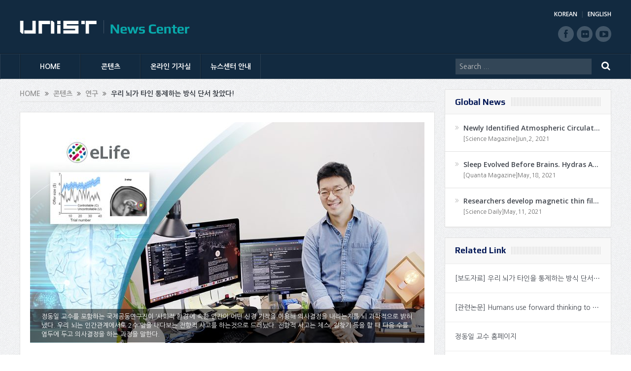

--- FILE ---
content_type: text/html; charset=UTF-8
request_url: https://news.unist.ac.kr/kor/20211117/
body_size: 18997
content:
<!DOCTYPE html>
<!--[if lt IE 7]>      <html class="no-js lt-ie9 lt-ie8 lt-ie7" lang="ko-KR"> <![endif]-->
<!--[if IE 7]>         <html class="no-js lt-ie9 lt-ie8" lang="ko-KR"> <![endif]-->
<!--[if IE 8]>         <html class="no-js lt-ie9" lang="ko-KR"> <![endif]-->
<!--[if gt IE 8]><!--> <html class="no-js" lang="ko-KR"> <!--<![endif]-->
<head>
<meta charset="UTF-8" />
<meta http-equiv="X-UA-Compatible" content="IE=edge,chrome=1">
<!--[if IE]><meta http-equiv="X-UA-Compatible" content="IE=edge"/><![endif]-->
<title>우리 뇌가 타인 통제하는 방식 단서 찾았다! | UNIST News Center</title>
<link rel="profile" href="http://gmpg.org/xfn/11">
<link rel="pingback" href="https://news.unist.ac.kr/kor/xmlrpc.php">
<meta property="og:image" content="https://news.unist.ac.kr/kor/wp-content/uploads/2021/11/KakaoTalk_20211117_163319476-300x168.jpg"/>
<meta property="og:title" content="우리 뇌가 타인 통제하는 방식 단서 찾았다!"/>
<meta property="og:type" content="article"/>
<meta property="og:description" content="주변 조건을 마음먹은 대로 통제할 수 있느냐는 인간 뇌와 행동에 큰 영향을 주는 것으로 알려져 있다. 학습된 무기력이 대표적이다. 통제할 수 없는 경험이 반복되면 의욕이 사라지는 것이다. 그 조건이 타인의 행동이라면, 그리고 그 조건이 통제 가능하다면 뇌는 어떤 방식으로 작동할까? 국제 공동연구진이 우리 뇌가 타인을 통제하는 방식에 대한 단서를 내놨다. U"/>
<meta property="og:url" content="https://news.unist.ac.kr/kor/20211117/"/>
<meta property="og:site_name" content="UNIST News Center"/>
<meta name="viewport" content="width=device-width, initial-scale=1, maximum-scale=1">
<link rel="shortcut icon" href="https://news.unist.ac.kr/kor/wp-content/uploads/2014/10/favicon.ico" />
<link rel="apple-touch-icon" href="https://news.unist.ac.kr/kor/wp-content/themes/goodnews5/apple-touch-icon-precomposed.png" />
<link rel="stylesheet" type="text/css" href="/kor/wp-content/themes/goodnews5/css/print.css" media="print">
<link rel="pingback" href="https://news.unist.ac.kr/kor/xmlrpc.php" />
<!--[if lt IE 9]>
<script src="https://news.unist.ac.kr/kor/wp-content/themes/goodnews5/framework/helpers/js/html5.js"></script>
<script src="https://news.unist.ac.kr/kor/wp-content/themes/goodnews5/framework/helpers/js/IE9.js"></script>
<![endif]-->
<link href='https://fonts.googleapis.com/css?family=Play:400,700' rel='stylesheet' type='text/css'>
<link href='https://fonts.googleapis.com/css?family=Open+Sans:400,300,600,700,800' rel='stylesheet' type='text/css'>
<style type="text/css" media="screen">.mymail-form{margin-bottom:20px;}.mymail-form .input, .mymail-form .mymail-form-info{width:100%;-webkit-box-sizing:border-box;-moz-box-sizing:border-box;box-sizing:border-box;}.mymail-form label{line-height:1.6em;}.mymail-form li{list-style:none !important;margin-left:0;}.mymail-form label .required{color:#f33;}.mymail-form input.required{color:inherit;}.mymail-form .mymail-email{}.mymail-form .mymail-firstname{}.mymail-form .mymail-lastname{}.mymail-form .mymail-lists-wrapper ul{list-style:none;margin-left:0;}.mymail-form .mymail-lists-wrapper ul li{margin-left:0;}.mymail-form .mymail-list-description{color:inherit;display:block;margin-left:25px;font-size:0.8em;}.mymail-form .mymail-form-info{display:none;border-radius:2px;padding:5px;margin-bottom:4px;color:#fff;}.mymail-form .error input{border:1px solid #f33;}.mymail-form .mymail-form-info.error{background:#f33;}.mymail-form .mymail-form-info ul li{color:inherit;margin-left:0;}.mymail-form .mymail-form-info.success{background-color: #24890D;}.mymail-form .mymail-form-info p{margin-bottom:0;}.mymail-form .mymail-form-info ul{list-style-type:circle;margin-left:0;margin-bottom:0;}.mymail-form .submit-button{margin:6px 0 0;}.mymail-form .submit-button:active{margin:7px 1px 1px;}.mymail-form .mymail-loader{display: none;width:16px;height:16px;margin:4px;vertical-align: middle;background-image:url('http://news.unist.ac.kr/wp-content/plugins/myMail/assets/img/loading.gif');background-repeat:no-repeat;background-position:center center;}.mymail-form .mymail-loader.loading{display: inline-block;}@media only screen and (-webkit-min-device-pixel-ratio: 2),only screen and (min--moz-device-pixel-ratio: 2),only screen and (-o-min-device-pixel-ratio: 2/1),only screen and (min-device-pixel-ratio: 2),only screen and ( min-resolution: 192dpi),only screen and ( min-resolution: 2dppx){ .mymail-form .mymail-loader{background-image:url('http://news.unist.ac.kr/wp-content/plugins/myMail/assets/img/loading_2x.gif');background-size:100%;}}</style>
<!-- All in One SEO Pack 2.3.4.1 by Michael Torbert of Semper Fi Web Design[516,567] -->
<meta name="description" itemprop="description" content="주변 조건을 마음먹은 대로 통제할 수 있느냐는 인간 뇌와 행동에 큰 영향을 주는 것으로 알려져 있다. 학습된 무기력이 대표적이다. 통제할 수 없는 경험이 반복되면 의욕이 사라지는 것이다. 그 조건이 타인의 행동이라면, 그리고 그 조건이 통제 가능하다면 뇌는 어떤 방식으로 작동할까? 국제" />

<meta name="keywords" itemprop="keywords" content="가치판단,과대망상,길찾기,뇌,두수앞을내다본다,바둑,복내측전전두엽,사회적영향력,잘못된믿음,장기,전향적사고,조현병,체스,타인에대한 통제력" />

<link rel="canonical" href="https://news.unist.ac.kr/kor/20211117/" />
<!-- /all in one seo pack -->
<link rel="alternate" type="application/rss+xml" title="UNIST News Center &raquo; 피드" href="https://news.unist.ac.kr/kor/feed/" />
<link rel="alternate" type="application/rss+xml" title="UNIST News Center &raquo; 댓글 피드" href="https://news.unist.ac.kr/kor/comments/feed/" />
<link rel="alternate" type="application/rss+xml" title="UNIST News Center &raquo; 우리 뇌가 타인 통제하는 방식 단서 찾았다! 댓글 피드" href="https://news.unist.ac.kr/kor/20211117/feed/" />
		<script type="text/javascript">
			window._wpemojiSettings = {"baseUrl":"https:\/\/s.w.org\/images\/core\/emoji\/72x72\/","ext":".png","source":{"concatemoji":"https:\/\/news.unist.ac.kr\/kor\/wp-includes\/js\/wp-emoji-release.min.js?ver=4.5.26"}};
			!function(e,o,t){var a,n,r;function i(e){var t=o.createElement("script");t.src=e,t.type="text/javascript",o.getElementsByTagName("head")[0].appendChild(t)}for(r=Array("simple","flag","unicode8","diversity"),t.supports={everything:!0,everythingExceptFlag:!0},n=0;n<r.length;n++)t.supports[r[n]]=function(e){var t,a,n=o.createElement("canvas"),r=n.getContext&&n.getContext("2d"),i=String.fromCharCode;if(!r||!r.fillText)return!1;switch(r.textBaseline="top",r.font="600 32px Arial",e){case"flag":return r.fillText(i(55356,56806,55356,56826),0,0),3e3<n.toDataURL().length;case"diversity":return r.fillText(i(55356,57221),0,0),a=(t=r.getImageData(16,16,1,1).data)[0]+","+t[1]+","+t[2]+","+t[3],r.fillText(i(55356,57221,55356,57343),0,0),a!=(t=r.getImageData(16,16,1,1).data)[0]+","+t[1]+","+t[2]+","+t[3];case"simple":return r.fillText(i(55357,56835),0,0),0!==r.getImageData(16,16,1,1).data[0];case"unicode8":return r.fillText(i(55356,57135),0,0),0!==r.getImageData(16,16,1,1).data[0]}return!1}(r[n]),t.supports.everything=t.supports.everything&&t.supports[r[n]],"flag"!==r[n]&&(t.supports.everythingExceptFlag=t.supports.everythingExceptFlag&&t.supports[r[n]]);t.supports.everythingExceptFlag=t.supports.everythingExceptFlag&&!t.supports.flag,t.DOMReady=!1,t.readyCallback=function(){t.DOMReady=!0},t.supports.everything||(a=function(){t.readyCallback()},o.addEventListener?(o.addEventListener("DOMContentLoaded",a,!1),e.addEventListener("load",a,!1)):(e.attachEvent("onload",a),o.attachEvent("onreadystatechange",function(){"complete"===o.readyState&&t.readyCallback()})),(a=t.source||{}).concatemoji?i(a.concatemoji):a.wpemoji&&a.twemoji&&(i(a.twemoji),i(a.wpemoji)))}(window,document,window._wpemojiSettings);
		</script>
		<style type="text/css">
img.wp-smiley,
img.emoji {
	display: inline !important;
	border: none !important;
	box-shadow: none !important;
	height: 1em !important;
	width: 1em !important;
	margin: 0 .07em !important;
	vertical-align: -0.1em !important;
	background: none !important;
	padding: 0 !important;
}
</style>
<link rel='stylesheet' id='bwp-capt-css'  href='https://news.unist.ac.kr/kor/wp-content/plugins/bwp-recaptcha/assets/css/custom-theme.css?ver=4.5.26' type='text/css' media='all' />
<link rel='stylesheet' id='dashicons-css'  href='https://news.unist.ac.kr/kor/wp-includes/css/dashicons.min.css?ver=4.5.26' type='text/css' media='all' />
<link rel='stylesheet' id='post-views-counter-frontend-css'  href='https://news.unist.ac.kr/kor/wp-content/plugins/post-views-counter/css/frontend.css?ver=4.5.26' type='text/css' media='all' />
<link rel='stylesheet' id='plugins-css'  href='https://news.unist.ac.kr/kor/wp-content/themes/goodnews5/css/plugins.css?ver=4.5.26' type='text/css' media='all' />
<link rel='stylesheet' id='main-css'  href='https://news.unist.ac.kr/kor/wp-content/themes/goodnews5/css/main.css?ver=20260105114630' type='text/css' media='all' />
<link rel='stylesheet' id='responsive-css'  href='https://news.unist.ac.kr/kor/wp-content/themes/goodnews5/css/media.css?ver=4.5.26' type='text/css' media='all' />
<link rel='stylesheet' id='style-css'  href='https://news.unist.ac.kr/kor/wp-content/themes/goodnews5/style.css?ver=4.5.26' type='text/css' media='all' />
<link rel='stylesheet' id='meks_instagram-widget-styles-css'  href='https://news.unist.ac.kr/kor/wp-content/plugins/meks-easy-instagram-widget/css/widget.css?ver=4.5.26' type='text/css' media='all' />
<link rel='stylesheet' id='js_composer_custom_css-css'  href='https://news.unist.ac.kr/kor/wp-content/uploads/js_composer/custom.css?ver=4.3.3' type='text/css' media='screen' />
<link rel='stylesheet' id='black-style-css'  href='https://news.unist.ac.kr/kor/wp-content/themes/goodnews5/css/flamingo.css?ver=4.5.26' type='text/css' media='all' />
<script type='text/javascript' src='https://news.unist.ac.kr/kor/wp-includes/js/jquery/jquery.js?ver=1.12.4'></script>
<script type='text/javascript' src='https://news.unist.ac.kr/kor/wp-includes/js/jquery/jquery-migrate.min.js?ver=1.4.1'></script>
<script type='text/javascript' src='https://news.unist.ac.kr/kor/wp-content/themes/goodnews5/js/admin/cache_clear.js?ver=4.5.26'></script>
<link rel='https://api.w.org/' href='https://news.unist.ac.kr/kor/wp-json/' />
<link rel="EditURI" type="application/rsd+xml" title="RSD" href="https://news.unist.ac.kr/kor/xmlrpc.php?rsd" />
<link rel="wlwmanifest" type="application/wlwmanifest+xml" href="https://news.unist.ac.kr/kor/wp-includes/wlwmanifest.xml" /> 
<link rel='prev' title='울산 울주 강소특구 육성협의회, 제2차 정기회 개최!' href='https://news.unist.ac.kr/kor/20211123-1/' />
<link rel='next' title='24시간 수면주기 조절하는 새로운 생체시계 유전자 발견' href='https://news.unist.ac.kr/kor/20211122-2/' />
<meta name="generator" content="WordPress 4.5.26" />
<link rel='shortlink' href='https://news.unist.ac.kr/kor/?p=57115' />
<link rel="alternate" type="application/json+oembed" href="https://news.unist.ac.kr/kor/wp-json/oembed/1.0/embed?url=https%3A%2F%2Fnews.unist.ac.kr%2Fkor%2F20211117%2F" />
<link rel="alternate" type="text/xml+oembed" href="https://news.unist.ac.kr/kor/wp-json/oembed/1.0/embed?url=https%3A%2F%2Fnews.unist.ac.kr%2Fkor%2F20211117%2F&#038;format=xml" />
<meta name="generator" content="Powered by Visual Composer - drag and drop page builder for WordPress."/>
<style type="text/css">
    
.header > .inner, .header .logo {
line-height: 108px;
height: 108px;
}
.news-box .nb-item-meta a:hover {
    color: #666666 !important;
}
.show_all_results a i, .search-wrap ul.s-results .s-img .post_format {
color: #ffffff;
}
.sidebar > .widget_text:last-child .widget-head {margin:0;}
.mom-socials-counter .msc-instar .sc-head {color:#333;}
.fa-icon-instar:before {content:"";display:block;width:20px;height:20px;background:url(/kor/wp-content/uploads/2024/06/instar.png) no-repeat 0 0 / cover;}</style>
<link rel="stylesheet" id="head_add-css" href="/kor/wp-content/themes/goodnews5/css/head_add.css?ver=3.9.2" type="text/css" media="all">
<script type="text/javascript" src="https://news.unist.ac.kr/kor/wp-content/themes/goodnews5/js/common.js?ver=20260105114630"></script>
</head>
<body class="single single-post postid-57115 single-format-standard right-sidebar singular fade-imgs-in-appear sticky_navigation_on navigation_highlight_ancestor wpb-js-composer js-comp-ver-4.3.3 vc_responsive">
<!--[if lt IE 7]>
<p class="browsehappy">You are using an <strong>outdated</strong> browser. Please <a href="http://browsehappy.com/">upgrade your browser</a> to improve your experience.</p>
<![endif]-->
<div class="boxed-wrap clearfix">
<div id="header-wrapper">
    <header class="header">
<div class="inner">
<div class="logo">
<a class="unist_logo" href="https://unist-kor.unist.ac.kr/" target="_blank" rel="noopener noreferrer"><img src="/wp-content/uploads/2014/11/unist_logo.png" alt="unist" /></a><a href="https://news.unist.ac.kr/kor/">
<img src="https://news.unist.ac.kr/kor/wp-content/uploads/2014/11/news_letter_logo1.png" alt="UNIST News Center" />
<img class="mom_retina_logo" src="https://news.unist.ac.kr/kor/wp-content/uploads/2014/11/news_letter_logo1.png" alt="UNIST News Center" />
</a>
</div>
<div class="meta_header_right">
<div class="site_lang">
<a href="https://news.unist.ac.kr/kor/">KOREAN</a>
<a class="active" href="https://news.unist.ac.kr/">ENGLISH</a>
</div>
</div>
<div class="copyrights-area">
<ul class="mom-social-icons">
<li class="facebook"><a target="_blank" class="vector_icon" href="https://www.facebook.com/unist.official" rel="noopener noreferrer"><i class="fa-icon-facebook "></i></a></li>
<li class="flickr"><a target="_blank" class="vector_icon" href="https://www.flickr.com/photos/128892829@N03/" rel="noopener noreferrer"><i class="fa-icon-flickr"></i></a></li>
<li class="youtube"><a target="_blank" class="vector_icon" href="http://www.youtube.com/unistmedia" rel="noopener noreferrer"><i class="fa-icon-youtube"></i></a></li>
</ul>
</div>
<div class="clear"></div>
</div>
</header>
</div>
                        <nav id="navigation" itemtype="http://schema.org/SiteNavigationElement" itemscope="itemscope" role="navigation" class="dd-effect-slide nov_white_off ">
                <div class="navigation-inner">
                <div class="inner">
                    
                                            <ul id="menu-news-center" class="main-menu main-default-menu mom_visibility_desktop"><li id="menu-item-1236" class="menu-item menu-item-type-custom menu-item-object-custom menu-item-home mom_default_menu_item menu-item-depth-0"><a href="http://news.unist.ac.kr/kor/">HOME</a></li>
<li id="menu-item-1721" class="menu-item menu-item-type-taxonomy menu-item-object-category current-post-ancestor menu-item-has-children menu-parent-item mom_mega_cats menu-item-depth-0"><a href="https://news.unist.ac.kr/kor/category/all-news/">콘텐츠</a><div class='cats-mega-wrap mom_cats_horizontal'>
<div class="cats-mega-inner">

<ul class="sub-menu ">
	<li id="menu-item-1722" class="menu-item menu-item-type-taxonomy menu-item-object-category current-post-ancestor mom_default_menu_item active menu-item-depth-1"><a href="https://news.unist.ac.kr/kor/category/all-news/">전체기사</a></li>
	<li id="menu-item-1705" class="menu-item menu-item-type-taxonomy menu-item-object-category mom_default_menu_item menu-item-depth-1"><a href="https://news.unist.ac.kr/kor/category/all-news/news/">뉴스</a></li>
	<li id="menu-item-1704" class="menu-item menu-item-type-taxonomy menu-item-object-category mom_default_menu_item menu-item-depth-1"><a href="https://news.unist.ac.kr/kor/category/all-news/people/">피플</a></li>
	<li id="menu-item-1703" class="menu-item menu-item-type-taxonomy menu-item-object-category current-post-ancestor current-menu-parent current-post-parent mom_default_menu_item menu-item-depth-1"><a href="https://news.unist.ac.kr/kor/category/all-news/research-innovation/">연구</a></li>
	<li id="menu-item-15160" class="menu-item menu-item-type-taxonomy menu-item-object-category mom_default_menu_item menu-item-depth-1"><a href="https://news.unist.ac.kr/kor/category/all-news/community-contribution/">지역사회 공헌</a></li>
	<li id="menu-item-23297" class="menu-item menu-item-type-taxonomy menu-item-object-category mom_default_menu_item menu-item-depth-1"><a href="https://news.unist.ac.kr/kor/category/all-news/%ea%b8%b0%ea%b3%a0/">기고</a></li>
	<li id="menu-item-2587" class="menu-item menu-item-type-post_type menu-item-object-page mom_default_menu_item menu-item-depth-1"><a href="https://news.unist.ac.kr/kor/news/unist-media/">언론 속 UNIST</a></li>
</ul>
<div class='subcat'><div class='active mom-cat-latest' id='mn-latest-1722'><ul id='mn-ul-latest-1722' data-jbh='category'><li class='has-thumbnail' ><div class='subcat-thumbnail'><a href='https://news.unist.ac.kr/kor/20260130/' title='전기차 ‘연비’ 늘리는 모터 전기강판 제조 공정 개발'><img src='https://news.unist.ac.kr/kor/wp-content/uploads/2026/01/KakaoTalk_20260126_171702018_03-120x76.jpg' alt=''></a></div><div class='subcat-title'><a href='https://news.unist.ac.kr/kor/20260130/' title='전기차 ‘연비’ 늘리는 모터 전기강판 제조 공정 개발'> 전기차 ‘연비’ 늘리는 모터 전기강판 제조 공정 개발</a><span>  2 일 전</span></div></li><li class='has-thumbnail' ><div class='subcat-thumbnail'><a href='https://news.unist.ac.kr/kor/20260122/' title='초고감도 광대역 유연 광센서 개발'><img src='https://news.unist.ac.kr/kor/wp-content/uploads/2026/01/KakaoTalk_20260126_171702018_01-120x76.jpg' alt=''></a></div><div class='subcat-title'><a href='https://news.unist.ac.kr/kor/20260122/' title='초고감도 광대역 유연 광센서 개발'> 초고감도 광대역 유연 광센서 개발</a><span>  2 일 전</span></div></li><li class='has-thumbnail' ><div class='subcat-thumbnail'><a href='https://news.unist.ac.kr/kor/20260129/' title='UNIST-현대중공업터보기계, SMR 핵심 기술 확보·인재 양성 협약'><img src='https://news.unist.ac.kr/kor/wp-content/uploads/2026/01/UNIST-현대중공업터보기계-MOU-1-120x76.jpg' alt=''></a></div><div class='subcat-title'><a href='https://news.unist.ac.kr/kor/20260129/' title='UNIST-현대중공업터보기계, SMR 핵심 기술 확보·인재 양성 협약'> UNIST-현대중공업터보기계, SMR 핵심 기술 확보·인재 양성 협약</a><span>  3 일 전</span></div></li></ul><a href='https://news.unist.ac.kr/kor/category/all-news/' title='' class='view_all_posts'>View all<i class='long-arrow-icon'></i></a></div><div class=' mom-cat-latest' id='mn-latest-1705'><ul id='mn-ul-latest-1705' data-jbh='category'><li class='has-thumbnail' ><div class='subcat-thumbnail'><a href='https://news.unist.ac.kr/kor/20260129/' title='UNIST-현대중공업터보기계, SMR 핵심 기술 확보·인재 양성 협약'><img src='https://news.unist.ac.kr/kor/wp-content/uploads/2026/01/UNIST-현대중공업터보기계-MOU-1-120x76.jpg' alt=''></a></div><div class='subcat-title'><a href='https://news.unist.ac.kr/kor/20260129/' title='UNIST-현대중공업터보기계, SMR 핵심 기술 확보·인재 양성 협약'> UNIST-현대중공업터보기계, SMR 핵심 기술 확보·인재 양성 협약</a><span>  3 일 전</span></div></li><li class='has-thumbnail' ><div class='subcat-thumbnail'><a href='https://news.unist.ac.kr/kor/20260127/' title='UNIST 노바투스대학원생 과제아이디어, 정부 AI사업 선정됐다'><img src='https://news.unist.ac.kr/kor/wp-content/uploads/2026/01/썸네일-노바투스대학원생-강의과제로-10억-정부-AI-사업-선정-120x76.jpg' alt=''></a></div><div class='subcat-title'><a href='https://news.unist.ac.kr/kor/20260127/' title='UNIST 노바투스대학원생 과제아이디어, 정부 AI사업 선정됐다'> UNIST 노바투스대학원생 과제아이디어, 정부 AI사업 선정됐다</a><span>  5 일 전</span></div></li><li class='has-thumbnail' ><div class='subcat-thumbnail'><a href='https://news.unist.ac.kr/kor/20260126/' title='UNIST–동남권원자력의학원, &#8216;제1회 우주의학 심포지엄&#8217; 개최'><img src='https://news.unist.ac.kr/kor/wp-content/uploads/2026/01/260126_우주의학심포지엄_단체사진2-120x76.jpg' alt=''></a></div><div class='subcat-title'><a href='https://news.unist.ac.kr/kor/20260126/' title='UNIST–동남권원자력의학원, &#8216;제1회 우주의학 심포지엄&#8217; 개최'> UNIST–동남권원자력의학원, &#8216;제1회 우주의학 심포지엄&#8217; 개최</a><span>  6 일 전</span></div></li></ul><a href='https://news.unist.ac.kr/kor/category/all-news/news/' title='' class='view_all_posts'>View all<i class='long-arrow-icon'></i></a></div><div class=' mom-cat-latest' id='mn-latest-1704'><ul id='mn-ul-latest-1704' data-jbh='category'><li class='has-thumbnail' ><div class='subcat-thumbnail'><a href='https://news.unist.ac.kr/kor/20260119-2/' title='UNIST 학부생, KAIST·포스텍 제치고 AI 경진대회 우승!'><img src='https://news.unist.ac.kr/kor/wp-content/uploads/2026/01/썸네일-UNIST-학부생-KAIST·포스텍-제치고-AI-경진대회-우승-120x76.png' alt=''></a></div><div class='subcat-title'><a href='https://news.unist.ac.kr/kor/20260119-2/' title='UNIST 학부생, KAIST·포스텍 제치고 AI 경진대회 우승!'> UNIST 학부생, KAIST·포스텍 제치고 AI 경진대회 우승!</a><span>  2 주 전</span></div></li><li class='has-thumbnail' ><div class='subcat-thumbnail'><a href='https://news.unist.ac.kr/kor/20260116/' title='인공지능대학원 이현규 학생, 퀄컴 펠로우십 코리아 ‘Winner&#8217;'><img src='https://news.unist.ac.kr/kor/wp-content/uploads/2026/01/썸네일-인공지능대학원-이현규-학생-퀄컴-펠로우십-코리아-‘Winner’-1-120x76.jpg' alt=''></a></div><div class='subcat-title'><a href='https://news.unist.ac.kr/kor/20260116/' title='인공지능대학원 이현규 학생, 퀄컴 펠로우십 코리아 ‘Winner&#8217;'> 인공지능대학원 이현규 학생, 퀄컴 펠로우십 코리아 ‘Winner&#8217;</a><span>  2 주 전</span></div></li><li class='has-thumbnail' ><div class='subcat-thumbnail'><a href='https://news.unist.ac.kr/kor/79205/' title='UNIST 교수 4명, 한국공학한림원 2026년 신입회원 선정'><img src='https://news.unist.ac.kr/kor/wp-content/uploads/2026/01/썸네일-한국공학한림원-2026년-신입회원-선정-120x76.png' alt=''></a></div><div class='subcat-title'><a href='https://news.unist.ac.kr/kor/79205/' title='UNIST 교수 4명, 한국공학한림원 2026년 신입회원 선정'> UNIST 교수 4명, 한국공학한림원 2026년 신입회원 선정</a><span>  3 주 전</span></div></li></ul><a href='https://news.unist.ac.kr/kor/category/all-news/people/' title='' class='view_all_posts'>View all<i class='long-arrow-icon'></i></a></div><div class=' mom-cat-latest' id='mn-latest-1703'><ul id='mn-ul-latest-1703' data-jbh='category'><li class='has-thumbnail' ><div class='subcat-thumbnail'><a href='https://news.unist.ac.kr/kor/20260130/' title='전기차 ‘연비’ 늘리는 모터 전기강판 제조 공정 개발'><img src='https://news.unist.ac.kr/kor/wp-content/uploads/2026/01/KakaoTalk_20260126_171702018_03-120x76.jpg' alt=''></a></div><div class='subcat-title'><a href='https://news.unist.ac.kr/kor/20260130/' title='전기차 ‘연비’ 늘리는 모터 전기강판 제조 공정 개발'> 전기차 ‘연비’ 늘리는 모터 전기강판 제조 공정 개발</a><span>  2 일 전</span></div></li><li class='has-thumbnail' ><div class='subcat-thumbnail'><a href='https://news.unist.ac.kr/kor/20260122/' title='초고감도 광대역 유연 광센서 개발'><img src='https://news.unist.ac.kr/kor/wp-content/uploads/2026/01/KakaoTalk_20260126_171702018_01-120x76.jpg' alt=''></a></div><div class='subcat-title'><a href='https://news.unist.ac.kr/kor/20260122/' title='초고감도 광대역 유연 광센서 개발'> 초고감도 광대역 유연 광센서 개발</a><span>  2 일 전</span></div></li><li class='has-thumbnail' ><div class='subcat-thumbnail'><a href='https://news.unist.ac.kr/kor/20260121/' title='전기가오리 닮은 고전압 발전 기술 개발'><img src='https://news.unist.ac.kr/kor/wp-content/uploads/2026/01/KakaoTalk_20260126_171702018_02-120x76.jpg' alt=''></a></div><div class='subcat-title'><a href='https://news.unist.ac.kr/kor/20260121/' title='전기가오리 닮은 고전압 발전 기술 개발'> 전기가오리 닮은 고전압 발전 기술 개발</a><span>  3 일 전</span></div></li></ul><a href='https://news.unist.ac.kr/kor/category/all-news/research-innovation/' title='' class='view_all_posts'>View all<i class='long-arrow-icon'></i></a></div><div class=' mom-cat-latest' id='mn-latest-15160'><ul id='mn-ul-latest-15160' data-jbh='category'><li class='has-thumbnail' ><div class='subcat-thumbnail'><a href='https://news.unist.ac.kr/kor/20241209/' title='UNIST 빛낸 14명, &#8216;2024 학생 공로포상&#8217; 영예'><img src='https://news.unist.ac.kr/kor/wp-content/uploads/2024/12/썸네일-2024년-학생-공로포상-시상식-120x76.jpeg' alt=''></a></div><div class='subcat-title'><a href='https://news.unist.ac.kr/kor/20241209/' title='UNIST 빛낸 14명, &#8216;2024 학생 공로포상&#8217; 영예'> UNIST 빛낸 14명, &#8216;2024 학생 공로포상&#8217; 영예</a><span>  1 년 전</span></div></li><li class='has-thumbnail' ><div class='subcat-thumbnail'><a href='https://news.unist.ac.kr/kor/20241128/' title='UNIST, ‘지역사회공헌 인정제’ 선정… 보건복지부장관 표창'><img src='https://news.unist.ac.kr/kor/wp-content/uploads/2024/11/사진-박영빈-UNIST-대외협력처장오른쪽에서-여섯-번째이-장관-표창을-수여받고-단체-기념-촬영을-하고-있다.-120x76.jpg' alt=''></a></div><div class='subcat-title'><a href='https://news.unist.ac.kr/kor/20241128/' title='UNIST, ‘지역사회공헌 인정제’ 선정… 보건복지부장관 표창'> UNIST, ‘지역사회공헌 인정제’ 선정… 보건복지부장관 표창</a><span>  1 년 전</span></div></li><li class='has-thumbnail' ><div class='subcat-thumbnail'><a href='https://news.unist.ac.kr/kor/20241124-2/' title='&#8220;사랑의 양념 버무려 나눔 실천했다&#8221; UNIST, 혜진원 김장 봉사'><img src='https://news.unist.ac.kr/kor/wp-content/uploads/2024/11/사진-UNIST가-혜진원-김장버무린-day에-150만-원을-지원하고-김장-봉사활동에도-함께했다.-120x76.jpg' alt=''></a></div><div class='subcat-title'><a href='https://news.unist.ac.kr/kor/20241124-2/' title='&#8220;사랑의 양념 버무려 나눔 실천했다&#8221; UNIST, 혜진원 김장 봉사'> &#8220;사랑의 양념 버무려 나눔 실천했다&#8221; UNIST, 혜진원 김장 봉사</a><span>  1 년 전</span></div></li></ul><a href='https://news.unist.ac.kr/kor/category/all-news/community-contribution/' title='' class='view_all_posts'>View all<i class='long-arrow-icon'></i></a></div><div class=' mom-cat-latest' id='mn-latest-23297'><ul id='mn-ul-latest-23297' data-jbh='category'><li class='has-thumbnail' ><div class='subcat-thumbnail'><a href='https://news.unist.ac.kr/kor/column_857/' title='[최진숙의 문화모퉁이(29)]‘두쫀쿠’와 ‘영블러드’'><img src='https://news.unist.ac.kr/kor/wp-content/uploads/2026/01/Dubai-Choco-120x76.jpg' alt=''></a></div><div class='subcat-title'><a href='https://news.unist.ac.kr/kor/column_857/' title='[최진숙의 문화모퉁이(29)]‘두쫀쿠’와 ‘영블러드’'> [최진숙의 문화모퉁이(29)]‘두쫀쿠’와 ‘영블러드’</a><span>  4 일 전</span></div></li><li class='has-thumbnail' ><div class='subcat-thumbnail'><a href='https://news.unist.ac.kr/kor/column_856/' title='[매일시론] AI가 의식을 가진다면'><img src='https://news.unist.ac.kr/kor/wp-content/uploads/2026/01/artificial-conscience-120x76.jpg' alt=''></a></div><div class='subcat-title'><a href='https://news.unist.ac.kr/kor/column_856/' title='[매일시론] AI가 의식을 가진다면'> [매일시론] AI가 의식을 가진다면</a><span>  2 주 전</span></div></li><li class='has-thumbnail' ><div class='subcat-thumbnail'><a href='https://news.unist.ac.kr/kor/column_855/' title='[배성철 칼럼]30대 1 뚫은 ‘AI 인재’, 울산의 미래를 결정한다'><img src='https://news.unist.ac.kr/kor/wp-content/uploads/2026/01/talent-120x76.jpg' alt=''></a></div><div class='subcat-title'><a href='https://news.unist.ac.kr/kor/column_855/' title='[배성철 칼럼]30대 1 뚫은 ‘AI 인재’, 울산의 미래를 결정한다'> [배성철 칼럼]30대 1 뚫은 ‘AI 인재’, 울산의 미래를 결정한다</a><span>  3 주 전</span></div></li></ul><a href='https://news.unist.ac.kr/kor/category/all-news/%ea%b8%b0%ea%b3%a0/' title='' class='view_all_posts'>View all<i class='long-arrow-icon'></i></a></div><div class=' mom-cat-latest' id='mn-latest-2587'><ul id='mn-ul-latest-2587' data-jbh='page'><li class='has-thumbnail' ><div class='subcat-thumbnail'><a href='https://news.unist.ac.kr/kor/press_in_unist/unist-%eb%85%b9%eb%82%98%eb%ac%b4-%ec%9c%a0%eb%9e%98-%eb%ac%bc%ec%a7%88%eb%a1%9c-%ed%83%9c%ec%96%91%ec%a0%84%ec%a7%80-%ed%9a%a8%ec%9c%a8%c2%b7%ec%88%98%eb%aa%85-%ed%96%a5%ec%83%81/' title='UNIST &#8220;녹나무 유래 물질로 태양전지 효율·수명 향상&#8221;' onclick='return false;' style='cursor:default;'><img src='https://news.unist.ac.kr/kor/wp-content/uploads/2024/08/연합뉴스.png' alt=''></a></div><div class='subcat-title'><a href='https://news.unist.ac.kr/kor/press_in_unist/unist-%eb%85%b9%eb%82%98%eb%ac%b4-%ec%9c%a0%eb%9e%98-%eb%ac%bc%ec%a7%88%eb%a1%9c-%ed%83%9c%ec%96%91%ec%a0%84%ec%a7%80-%ed%9a%a8%ec%9c%a8%c2%b7%ec%88%98%eb%aa%85-%ed%96%a5%ec%83%81/' title='UNIST &#8220;녹나무 유래 물질로 태양전지 효율·수명 향상&#8221;' onclick='return false;' style='cursor:default;'> UNIST &#8220;녹나무 유래 물질로 태양전지 효율·수명 향상&#8221;</a><span>  7 개월 전</span></div></li><li class='has-thumbnail' ><div class='subcat-thumbnail'><a href='https://news.unist.ac.kr/kor/press_in_unist/%ed%83%9c%ec%96%91%ea%b4%91%ec%9c%bc%eb%a1%9c-%ec%95%88%ec%a0%95%ec%a0%81-%ec%88%98%ec%86%8c-%ec%83%9d%ec%82%b0unist-%ec%9d%b8%ea%b3%b5%ea%b4%91%ed%95%a9%ec%84%b1-%eb%82%98%eb%ad%87/' title='&#8220;태양광으로 안정적 수소 생산&#8221;…UNIST, 인공광합성 나뭇잎 개발' onclick='return false;' style='cursor:default;'><img src='https://news.unist.ac.kr/kor/wp-content/uploads/2024/08/뉴시스-1.png' alt=''></a></div><div class='subcat-title'><a href='https://news.unist.ac.kr/kor/press_in_unist/%ed%83%9c%ec%96%91%ea%b4%91%ec%9c%bc%eb%a1%9c-%ec%95%88%ec%a0%95%ec%a0%81-%ec%88%98%ec%86%8c-%ec%83%9d%ec%82%b0unist-%ec%9d%b8%ea%b3%b5%ea%b4%91%ed%95%a9%ec%84%b1-%eb%82%98%eb%ad%87/' title='&#8220;태양광으로 안정적 수소 생산&#8221;…UNIST, 인공광합성 나뭇잎 개발' onclick='return false;' style='cursor:default;'> &#8220;태양광으로 안정적 수소 생산&#8221;…UNIST, 인공광합성 나뭇잎 개발</a><span>  7 개월 전</span></div></li><li class='has-thumbnail' ><div class='subcat-thumbnail'><a href='https://news.unist.ac.kr/kor/press_in_unist/%ed%83%9c%ed%92%8d-%eb%93%b1-%ea%b7%b9%eb%8b%a8%ec%a0%81-%ea%b8%b0%ed%9b%84%ec%97%90-%ec%98%81%ed%96%a5-%ed%95%b4%ec%88%98%eb%a9%b4-%ec%98%a8%eb%8f%84ai%eb%a1%9c-%ec%a0%95%ed%99%95/' title='태풍 등 극단적 기후에 영향 &#8216;해수면 온도&#8217;…AI로 정확히 계산 [지금은 기후위기]' onclick='return false;' style='cursor:default;'><img src='https://news.unist.ac.kr/kor/wp-content/uploads/2016/04/아이뉴스24-120x76.jpg' alt=''></a></div><div class='subcat-title'><a href='https://news.unist.ac.kr/kor/press_in_unist/%ed%83%9c%ed%92%8d-%eb%93%b1-%ea%b7%b9%eb%8b%a8%ec%a0%81-%ea%b8%b0%ed%9b%84%ec%97%90-%ec%98%81%ed%96%a5-%ed%95%b4%ec%88%98%eb%a9%b4-%ec%98%a8%eb%8f%84ai%eb%a1%9c-%ec%a0%95%ed%99%95/' title='태풍 등 극단적 기후에 영향 &#8216;해수면 온도&#8217;…AI로 정확히 계산 [지금은 기후위기]' onclick='return false;' style='cursor:default;'> 태풍 등 극단적 기후에 영향 &#8216;해수면 온도&#8217;…AI로 정확히 계산 [지금은 기후위기]</a><span>  8 개월 전</span></div></li></ul><a href='https://news.unist.ac.kr/kor/news/unist-media/' title='' class='view_all_posts'>View all<i class='long-arrow-icon'></i></a></div></div> 
</div>
</div>
<i class='responsive-caret'></i>
</li>
<li id="menu-item-35350" class="menu-item menu-item-type-custom menu-item-object-custom menu-item-has-children menu-parent-item mom_default_menu_item menu-item-depth-0"><a href="#">온라인 기자실</a>
<ul class="sub-menu ">
	<li id="menu-item-35351" class="menu-item menu-item-type-post_type menu-item-object-page mom_default_menu_item active menu-item-depth-1"><a href="https://news.unist.ac.kr/kor/contact-info/">온라인 기자실</a></li>
	<li id="menu-item-1284" class="menu-item menu-item-type-post_type menu-item-object-page mom_default_menu_item menu-item-depth-1"><a href="https://news.unist.ac.kr/kor/contact-info/unist-in-the-news/">보도자료</a></li>
	<li id="menu-item-68702" class="menu-item menu-item-type-custom menu-item-object-custom mom_default_menu_item menu-item-depth-1"><a target="_blank" href="https://unist-kor.unist.ac.kr/about-unist/overview/unist-at-a-glance-new/">한눈에 보는 UNIST</a></li>
</ul>
<i class='responsive-caret'></i>
</li>
<li id="menu-item-35349" class="menu-item menu-item-type-custom menu-item-object-custom menu-item-has-children menu-parent-item mom_default_menu_item menu-item-depth-0"><a href="#">뉴스센터 안내</a>
<ul class="sub-menu ">
	<li id="menu-item-35348" class="menu-item menu-item-type-post_type menu-item-object-page mom_default_menu_item active menu-item-depth-1"><a href="https://news.unist.ac.kr/kor/about-unist-news-center/">뉴스센터 안내</a></li>
	<li id="menu-item-1283" class="menu-item menu-item-type-post_type menu-item-object-page mom_default_menu_item menu-item-depth-1"><a href="https://news.unist.ac.kr/kor/about-unist-news-center/public-relations-contants/">뉴스 &#038; 커뮤니케이션팀</a></li>
</ul>
<i class='responsive-caret'></i>
</li>
</ul>                                                <div class="mom_visibility_device device-menu-wrap">
                        <div class="device-menu-holder">
                            <i class="fa-icon-align-justify mh-icon"></i> <span class="the_menu_holder_area"><i class="dmh-icon"></i>Menu</span><i class="mh-caret"></i>
                        </div>
                        <ul id="menu-news-center-1" class="device-menu"><li id="menu-item-1236" class="menu-item menu-item-type-custom menu-item-object-custom menu-item-home mom_default_menu_item menu-item-depth-0"><a href="http://news.unist.ac.kr/kor/">HOME</a></li>
<li id="menu-item-1721" class="menu-item menu-item-type-taxonomy menu-item-object-category current-post-ancestor menu-item-has-children menu-parent-item mom_mega_cats menu-item-depth-0"><a href="https://news.unist.ac.kr/kor/category/all-news/">콘텐츠</a><div class='cats-mega-wrap mom_cats_horizontal'>
<div class="cats-mega-inner">

<ul class="sub-menu ">
	<li id="menu-item-1722" class="menu-item menu-item-type-taxonomy menu-item-object-category current-post-ancestor mom_default_menu_item active menu-item-depth-1"><a href="https://news.unist.ac.kr/kor/category/all-news/">전체기사</a></li>
	<li id="menu-item-1705" class="menu-item menu-item-type-taxonomy menu-item-object-category mom_default_menu_item menu-item-depth-1"><a href="https://news.unist.ac.kr/kor/category/all-news/news/">뉴스</a></li>
	<li id="menu-item-1704" class="menu-item menu-item-type-taxonomy menu-item-object-category mom_default_menu_item menu-item-depth-1"><a href="https://news.unist.ac.kr/kor/category/all-news/people/">피플</a></li>
	<li id="menu-item-1703" class="menu-item menu-item-type-taxonomy menu-item-object-category current-post-ancestor current-menu-parent current-post-parent mom_default_menu_item menu-item-depth-1"><a href="https://news.unist.ac.kr/kor/category/all-news/research-innovation/">연구</a></li>
	<li id="menu-item-15160" class="menu-item menu-item-type-taxonomy menu-item-object-category mom_default_menu_item menu-item-depth-1"><a href="https://news.unist.ac.kr/kor/category/all-news/community-contribution/">지역사회 공헌</a></li>
	<li id="menu-item-23297" class="menu-item menu-item-type-taxonomy menu-item-object-category mom_default_menu_item menu-item-depth-1"><a href="https://news.unist.ac.kr/kor/category/all-news/%ea%b8%b0%ea%b3%a0/">기고</a></li>
	<li id="menu-item-2587" class="menu-item menu-item-type-post_type menu-item-object-page mom_default_menu_item menu-item-depth-1"><a href="https://news.unist.ac.kr/kor/news/unist-media/">언론 속 UNIST</a></li>
</ul>
<div class='subcat'><div class='active mom-cat-latest' id='mn-latest-1722'><ul id='mn-ul-latest-1722' data-jbh='category'><li class='has-thumbnail' ><div class='subcat-thumbnail'><a href='https://news.unist.ac.kr/kor/20260130/' title='전기차 ‘연비’ 늘리는 모터 전기강판 제조 공정 개발'><img src='https://news.unist.ac.kr/kor/wp-content/uploads/2026/01/KakaoTalk_20260126_171702018_03-120x76.jpg' alt=''></a></div><div class='subcat-title'><a href='https://news.unist.ac.kr/kor/20260130/' title='전기차 ‘연비’ 늘리는 모터 전기강판 제조 공정 개발'> 전기차 ‘연비’ 늘리는 모터 전기강판 제조 공정 개발</a><span>  2 일 전</span></div></li><li class='has-thumbnail' ><div class='subcat-thumbnail'><a href='https://news.unist.ac.kr/kor/20260122/' title='초고감도 광대역 유연 광센서 개발'><img src='https://news.unist.ac.kr/kor/wp-content/uploads/2026/01/KakaoTalk_20260126_171702018_01-120x76.jpg' alt=''></a></div><div class='subcat-title'><a href='https://news.unist.ac.kr/kor/20260122/' title='초고감도 광대역 유연 광센서 개발'> 초고감도 광대역 유연 광센서 개발</a><span>  2 일 전</span></div></li><li class='has-thumbnail' ><div class='subcat-thumbnail'><a href='https://news.unist.ac.kr/kor/20260129/' title='UNIST-현대중공업터보기계, SMR 핵심 기술 확보·인재 양성 협약'><img src='https://news.unist.ac.kr/kor/wp-content/uploads/2026/01/UNIST-현대중공업터보기계-MOU-1-120x76.jpg' alt=''></a></div><div class='subcat-title'><a href='https://news.unist.ac.kr/kor/20260129/' title='UNIST-현대중공업터보기계, SMR 핵심 기술 확보·인재 양성 협약'> UNIST-현대중공업터보기계, SMR 핵심 기술 확보·인재 양성 협약</a><span>  3 일 전</span></div></li></ul><a href='https://news.unist.ac.kr/kor/category/all-news/' title='' class='view_all_posts'>View all<i class='long-arrow-icon'></i></a></div><div class=' mom-cat-latest' id='mn-latest-1705'><ul id='mn-ul-latest-1705' data-jbh='category'><li class='has-thumbnail' ><div class='subcat-thumbnail'><a href='https://news.unist.ac.kr/kor/20260129/' title='UNIST-현대중공업터보기계, SMR 핵심 기술 확보·인재 양성 협약'><img src='https://news.unist.ac.kr/kor/wp-content/uploads/2026/01/UNIST-현대중공업터보기계-MOU-1-120x76.jpg' alt=''></a></div><div class='subcat-title'><a href='https://news.unist.ac.kr/kor/20260129/' title='UNIST-현대중공업터보기계, SMR 핵심 기술 확보·인재 양성 협약'> UNIST-현대중공업터보기계, SMR 핵심 기술 확보·인재 양성 협약</a><span>  3 일 전</span></div></li><li class='has-thumbnail' ><div class='subcat-thumbnail'><a href='https://news.unist.ac.kr/kor/20260127/' title='UNIST 노바투스대학원생 과제아이디어, 정부 AI사업 선정됐다'><img src='https://news.unist.ac.kr/kor/wp-content/uploads/2026/01/썸네일-노바투스대학원생-강의과제로-10억-정부-AI-사업-선정-120x76.jpg' alt=''></a></div><div class='subcat-title'><a href='https://news.unist.ac.kr/kor/20260127/' title='UNIST 노바투스대학원생 과제아이디어, 정부 AI사업 선정됐다'> UNIST 노바투스대학원생 과제아이디어, 정부 AI사업 선정됐다</a><span>  5 일 전</span></div></li><li class='has-thumbnail' ><div class='subcat-thumbnail'><a href='https://news.unist.ac.kr/kor/20260126/' title='UNIST–동남권원자력의학원, &#8216;제1회 우주의학 심포지엄&#8217; 개최'><img src='https://news.unist.ac.kr/kor/wp-content/uploads/2026/01/260126_우주의학심포지엄_단체사진2-120x76.jpg' alt=''></a></div><div class='subcat-title'><a href='https://news.unist.ac.kr/kor/20260126/' title='UNIST–동남권원자력의학원, &#8216;제1회 우주의학 심포지엄&#8217; 개최'> UNIST–동남권원자력의학원, &#8216;제1회 우주의학 심포지엄&#8217; 개최</a><span>  6 일 전</span></div></li></ul><a href='https://news.unist.ac.kr/kor/category/all-news/news/' title='' class='view_all_posts'>View all<i class='long-arrow-icon'></i></a></div><div class=' mom-cat-latest' id='mn-latest-1704'><ul id='mn-ul-latest-1704' data-jbh='category'><li class='has-thumbnail' ><div class='subcat-thumbnail'><a href='https://news.unist.ac.kr/kor/20260119-2/' title='UNIST 학부생, KAIST·포스텍 제치고 AI 경진대회 우승!'><img src='https://news.unist.ac.kr/kor/wp-content/uploads/2026/01/썸네일-UNIST-학부생-KAIST·포스텍-제치고-AI-경진대회-우승-120x76.png' alt=''></a></div><div class='subcat-title'><a href='https://news.unist.ac.kr/kor/20260119-2/' title='UNIST 학부생, KAIST·포스텍 제치고 AI 경진대회 우승!'> UNIST 학부생, KAIST·포스텍 제치고 AI 경진대회 우승!</a><span>  2 주 전</span></div></li><li class='has-thumbnail' ><div class='subcat-thumbnail'><a href='https://news.unist.ac.kr/kor/20260116/' title='인공지능대학원 이현규 학생, 퀄컴 펠로우십 코리아 ‘Winner&#8217;'><img src='https://news.unist.ac.kr/kor/wp-content/uploads/2026/01/썸네일-인공지능대학원-이현규-학생-퀄컴-펠로우십-코리아-‘Winner’-1-120x76.jpg' alt=''></a></div><div class='subcat-title'><a href='https://news.unist.ac.kr/kor/20260116/' title='인공지능대학원 이현규 학생, 퀄컴 펠로우십 코리아 ‘Winner&#8217;'> 인공지능대학원 이현규 학생, 퀄컴 펠로우십 코리아 ‘Winner&#8217;</a><span>  2 주 전</span></div></li><li class='has-thumbnail' ><div class='subcat-thumbnail'><a href='https://news.unist.ac.kr/kor/79205/' title='UNIST 교수 4명, 한국공학한림원 2026년 신입회원 선정'><img src='https://news.unist.ac.kr/kor/wp-content/uploads/2026/01/썸네일-한국공학한림원-2026년-신입회원-선정-120x76.png' alt=''></a></div><div class='subcat-title'><a href='https://news.unist.ac.kr/kor/79205/' title='UNIST 교수 4명, 한국공학한림원 2026년 신입회원 선정'> UNIST 교수 4명, 한국공학한림원 2026년 신입회원 선정</a><span>  3 주 전</span></div></li></ul><a href='https://news.unist.ac.kr/kor/category/all-news/people/' title='' class='view_all_posts'>View all<i class='long-arrow-icon'></i></a></div><div class=' mom-cat-latest' id='mn-latest-1703'><ul id='mn-ul-latest-1703' data-jbh='category'><li class='has-thumbnail' ><div class='subcat-thumbnail'><a href='https://news.unist.ac.kr/kor/20260130/' title='전기차 ‘연비’ 늘리는 모터 전기강판 제조 공정 개발'><img src='https://news.unist.ac.kr/kor/wp-content/uploads/2026/01/KakaoTalk_20260126_171702018_03-120x76.jpg' alt=''></a></div><div class='subcat-title'><a href='https://news.unist.ac.kr/kor/20260130/' title='전기차 ‘연비’ 늘리는 모터 전기강판 제조 공정 개발'> 전기차 ‘연비’ 늘리는 모터 전기강판 제조 공정 개발</a><span>  2 일 전</span></div></li><li class='has-thumbnail' ><div class='subcat-thumbnail'><a href='https://news.unist.ac.kr/kor/20260122/' title='초고감도 광대역 유연 광센서 개발'><img src='https://news.unist.ac.kr/kor/wp-content/uploads/2026/01/KakaoTalk_20260126_171702018_01-120x76.jpg' alt=''></a></div><div class='subcat-title'><a href='https://news.unist.ac.kr/kor/20260122/' title='초고감도 광대역 유연 광센서 개발'> 초고감도 광대역 유연 광센서 개발</a><span>  2 일 전</span></div></li><li class='has-thumbnail' ><div class='subcat-thumbnail'><a href='https://news.unist.ac.kr/kor/20260121/' title='전기가오리 닮은 고전압 발전 기술 개발'><img src='https://news.unist.ac.kr/kor/wp-content/uploads/2026/01/KakaoTalk_20260126_171702018_02-120x76.jpg' alt=''></a></div><div class='subcat-title'><a href='https://news.unist.ac.kr/kor/20260121/' title='전기가오리 닮은 고전압 발전 기술 개발'> 전기가오리 닮은 고전압 발전 기술 개발</a><span>  3 일 전</span></div></li></ul><a href='https://news.unist.ac.kr/kor/category/all-news/research-innovation/' title='' class='view_all_posts'>View all<i class='long-arrow-icon'></i></a></div><div class=' mom-cat-latest' id='mn-latest-15160'><ul id='mn-ul-latest-15160' data-jbh='category'><li class='has-thumbnail' ><div class='subcat-thumbnail'><a href='https://news.unist.ac.kr/kor/20241209/' title='UNIST 빛낸 14명, &#8216;2024 학생 공로포상&#8217; 영예'><img src='https://news.unist.ac.kr/kor/wp-content/uploads/2024/12/썸네일-2024년-학생-공로포상-시상식-120x76.jpeg' alt=''></a></div><div class='subcat-title'><a href='https://news.unist.ac.kr/kor/20241209/' title='UNIST 빛낸 14명, &#8216;2024 학생 공로포상&#8217; 영예'> UNIST 빛낸 14명, &#8216;2024 학생 공로포상&#8217; 영예</a><span>  1 년 전</span></div></li><li class='has-thumbnail' ><div class='subcat-thumbnail'><a href='https://news.unist.ac.kr/kor/20241128/' title='UNIST, ‘지역사회공헌 인정제’ 선정… 보건복지부장관 표창'><img src='https://news.unist.ac.kr/kor/wp-content/uploads/2024/11/사진-박영빈-UNIST-대외협력처장오른쪽에서-여섯-번째이-장관-표창을-수여받고-단체-기념-촬영을-하고-있다.-120x76.jpg' alt=''></a></div><div class='subcat-title'><a href='https://news.unist.ac.kr/kor/20241128/' title='UNIST, ‘지역사회공헌 인정제’ 선정… 보건복지부장관 표창'> UNIST, ‘지역사회공헌 인정제’ 선정… 보건복지부장관 표창</a><span>  1 년 전</span></div></li><li class='has-thumbnail' ><div class='subcat-thumbnail'><a href='https://news.unist.ac.kr/kor/20241124-2/' title='&#8220;사랑의 양념 버무려 나눔 실천했다&#8221; UNIST, 혜진원 김장 봉사'><img src='https://news.unist.ac.kr/kor/wp-content/uploads/2024/11/사진-UNIST가-혜진원-김장버무린-day에-150만-원을-지원하고-김장-봉사활동에도-함께했다.-120x76.jpg' alt=''></a></div><div class='subcat-title'><a href='https://news.unist.ac.kr/kor/20241124-2/' title='&#8220;사랑의 양념 버무려 나눔 실천했다&#8221; UNIST, 혜진원 김장 봉사'> &#8220;사랑의 양념 버무려 나눔 실천했다&#8221; UNIST, 혜진원 김장 봉사</a><span>  1 년 전</span></div></li></ul><a href='https://news.unist.ac.kr/kor/category/all-news/community-contribution/' title='' class='view_all_posts'>View all<i class='long-arrow-icon'></i></a></div><div class=' mom-cat-latest' id='mn-latest-23297'><ul id='mn-ul-latest-23297' data-jbh='category'><li class='has-thumbnail' ><div class='subcat-thumbnail'><a href='https://news.unist.ac.kr/kor/column_857/' title='[최진숙의 문화모퉁이(29)]‘두쫀쿠’와 ‘영블러드’'><img src='https://news.unist.ac.kr/kor/wp-content/uploads/2026/01/Dubai-Choco-120x76.jpg' alt=''></a></div><div class='subcat-title'><a href='https://news.unist.ac.kr/kor/column_857/' title='[최진숙의 문화모퉁이(29)]‘두쫀쿠’와 ‘영블러드’'> [최진숙의 문화모퉁이(29)]‘두쫀쿠’와 ‘영블러드’</a><span>  4 일 전</span></div></li><li class='has-thumbnail' ><div class='subcat-thumbnail'><a href='https://news.unist.ac.kr/kor/column_856/' title='[매일시론] AI가 의식을 가진다면'><img src='https://news.unist.ac.kr/kor/wp-content/uploads/2026/01/artificial-conscience-120x76.jpg' alt=''></a></div><div class='subcat-title'><a href='https://news.unist.ac.kr/kor/column_856/' title='[매일시론] AI가 의식을 가진다면'> [매일시론] AI가 의식을 가진다면</a><span>  2 주 전</span></div></li><li class='has-thumbnail' ><div class='subcat-thumbnail'><a href='https://news.unist.ac.kr/kor/column_855/' title='[배성철 칼럼]30대 1 뚫은 ‘AI 인재’, 울산의 미래를 결정한다'><img src='https://news.unist.ac.kr/kor/wp-content/uploads/2026/01/talent-120x76.jpg' alt=''></a></div><div class='subcat-title'><a href='https://news.unist.ac.kr/kor/column_855/' title='[배성철 칼럼]30대 1 뚫은 ‘AI 인재’, 울산의 미래를 결정한다'> [배성철 칼럼]30대 1 뚫은 ‘AI 인재’, 울산의 미래를 결정한다</a><span>  3 주 전</span></div></li></ul><a href='https://news.unist.ac.kr/kor/category/all-news/%ea%b8%b0%ea%b3%a0/' title='' class='view_all_posts'>View all<i class='long-arrow-icon'></i></a></div><div class=' mom-cat-latest' id='mn-latest-2587'><ul id='mn-ul-latest-2587' data-jbh='page'><li class='has-thumbnail' ><div class='subcat-thumbnail'><a href='https://news.unist.ac.kr/kor/press_in_unist/unist-%eb%85%b9%eb%82%98%eb%ac%b4-%ec%9c%a0%eb%9e%98-%eb%ac%bc%ec%a7%88%eb%a1%9c-%ed%83%9c%ec%96%91%ec%a0%84%ec%a7%80-%ed%9a%a8%ec%9c%a8%c2%b7%ec%88%98%eb%aa%85-%ed%96%a5%ec%83%81/' title='UNIST &#8220;녹나무 유래 물질로 태양전지 효율·수명 향상&#8221;' onclick='return false;' style='cursor:default;'><img src='https://news.unist.ac.kr/kor/wp-content/uploads/2024/08/연합뉴스.png' alt=''></a></div><div class='subcat-title'><a href='https://news.unist.ac.kr/kor/press_in_unist/unist-%eb%85%b9%eb%82%98%eb%ac%b4-%ec%9c%a0%eb%9e%98-%eb%ac%bc%ec%a7%88%eb%a1%9c-%ed%83%9c%ec%96%91%ec%a0%84%ec%a7%80-%ed%9a%a8%ec%9c%a8%c2%b7%ec%88%98%eb%aa%85-%ed%96%a5%ec%83%81/' title='UNIST &#8220;녹나무 유래 물질로 태양전지 효율·수명 향상&#8221;' onclick='return false;' style='cursor:default;'> UNIST &#8220;녹나무 유래 물질로 태양전지 효율·수명 향상&#8221;</a><span>  7 개월 전</span></div></li><li class='has-thumbnail' ><div class='subcat-thumbnail'><a href='https://news.unist.ac.kr/kor/press_in_unist/%ed%83%9c%ec%96%91%ea%b4%91%ec%9c%bc%eb%a1%9c-%ec%95%88%ec%a0%95%ec%a0%81-%ec%88%98%ec%86%8c-%ec%83%9d%ec%82%b0unist-%ec%9d%b8%ea%b3%b5%ea%b4%91%ed%95%a9%ec%84%b1-%eb%82%98%eb%ad%87/' title='&#8220;태양광으로 안정적 수소 생산&#8221;…UNIST, 인공광합성 나뭇잎 개발' onclick='return false;' style='cursor:default;'><img src='https://news.unist.ac.kr/kor/wp-content/uploads/2024/08/뉴시스-1.png' alt=''></a></div><div class='subcat-title'><a href='https://news.unist.ac.kr/kor/press_in_unist/%ed%83%9c%ec%96%91%ea%b4%91%ec%9c%bc%eb%a1%9c-%ec%95%88%ec%a0%95%ec%a0%81-%ec%88%98%ec%86%8c-%ec%83%9d%ec%82%b0unist-%ec%9d%b8%ea%b3%b5%ea%b4%91%ed%95%a9%ec%84%b1-%eb%82%98%eb%ad%87/' title='&#8220;태양광으로 안정적 수소 생산&#8221;…UNIST, 인공광합성 나뭇잎 개발' onclick='return false;' style='cursor:default;'> &#8220;태양광으로 안정적 수소 생산&#8221;…UNIST, 인공광합성 나뭇잎 개발</a><span>  7 개월 전</span></div></li><li class='has-thumbnail' ><div class='subcat-thumbnail'><a href='https://news.unist.ac.kr/kor/press_in_unist/%ed%83%9c%ed%92%8d-%eb%93%b1-%ea%b7%b9%eb%8b%a8%ec%a0%81-%ea%b8%b0%ed%9b%84%ec%97%90-%ec%98%81%ed%96%a5-%ed%95%b4%ec%88%98%eb%a9%b4-%ec%98%a8%eb%8f%84ai%eb%a1%9c-%ec%a0%95%ed%99%95/' title='태풍 등 극단적 기후에 영향 &#8216;해수면 온도&#8217;…AI로 정확히 계산 [지금은 기후위기]' onclick='return false;' style='cursor:default;'><img src='https://news.unist.ac.kr/kor/wp-content/uploads/2016/04/아이뉴스24-120x76.jpg' alt=''></a></div><div class='subcat-title'><a href='https://news.unist.ac.kr/kor/press_in_unist/%ed%83%9c%ed%92%8d-%eb%93%b1-%ea%b7%b9%eb%8b%a8%ec%a0%81-%ea%b8%b0%ed%9b%84%ec%97%90-%ec%98%81%ed%96%a5-%ed%95%b4%ec%88%98%eb%a9%b4-%ec%98%a8%eb%8f%84ai%eb%a1%9c-%ec%a0%95%ed%99%95/' title='태풍 등 극단적 기후에 영향 &#8216;해수면 온도&#8217;…AI로 정확히 계산 [지금은 기후위기]' onclick='return false;' style='cursor:default;'> 태풍 등 극단적 기후에 영향 &#8216;해수면 온도&#8217;…AI로 정확히 계산 [지금은 기후위기]</a><span>  8 개월 전</span></div></li></ul><a href='https://news.unist.ac.kr/kor/news/unist-media/' title='' class='view_all_posts'>View all<i class='long-arrow-icon'></i></a></div></div> 
</div>
</div>
<i class='responsive-caret'></i>
</li>
<li id="menu-item-35350" class="menu-item menu-item-type-custom menu-item-object-custom menu-item-has-children menu-parent-item mom_default_menu_item menu-item-depth-0"><a href="#">온라인 기자실</a>
<ul class="sub-menu ">
	<li id="menu-item-35351" class="menu-item menu-item-type-post_type menu-item-object-page mom_default_menu_item active menu-item-depth-1"><a href="https://news.unist.ac.kr/kor/contact-info/">온라인 기자실</a></li>
	<li id="menu-item-1284" class="menu-item menu-item-type-post_type menu-item-object-page mom_default_menu_item menu-item-depth-1"><a href="https://news.unist.ac.kr/kor/contact-info/unist-in-the-news/">보도자료</a></li>
	<li id="menu-item-68702" class="menu-item menu-item-type-custom menu-item-object-custom mom_default_menu_item menu-item-depth-1"><a target="_blank" href="https://unist-kor.unist.ac.kr/about-unist/overview/unist-at-a-glance-new/">한눈에 보는 UNIST</a></li>
</ul>
<i class='responsive-caret'></i>
</li>
<li id="menu-item-35349" class="menu-item menu-item-type-custom menu-item-object-custom menu-item-has-children menu-parent-item mom_default_menu_item menu-item-depth-0"><a href="#">뉴스센터 안내</a>
<ul class="sub-menu ">
	<li id="menu-item-35348" class="menu-item menu-item-type-post_type menu-item-object-page mom_default_menu_item active menu-item-depth-1"><a href="https://news.unist.ac.kr/kor/about-unist-news-center/">뉴스센터 안내</a></li>
	<li id="menu-item-1283" class="menu-item menu-item-type-post_type menu-item-object-page mom_default_menu_item menu-item-depth-1"><a href="https://news.unist.ac.kr/kor/about-unist-news-center/public-relations-contants/">뉴스 &#038; 커뮤니케이션팀</a></li>
</ul>
<i class='responsive-caret'></i>
</li>
</ul>                        </div>
                    
             <!--서치 폼 추가 -->
               <div class="nav-buttons"><div class="div_container">
            <form method="get" action="https://news.unist.ac.kr/kor">
                                <input class="sf" type="text" placeholder="Search ..." autocomplete="off" name="s">
                                <button class="button" type="submit"><i class="fa-icon-search"></i></button>
                            </form>
                            <!--<span class="sf-loading"><img src="https://news.unist.ac.kr/kor/wp-content/themes/goodnews5/images/ajax-search-nav.png" alt=""></span></div></div>-->
             <!--서치 폼 끝 -->

                </div> </div></div>
                </div> <!--nav inner-->
            </nav> <!--Navigation-->
	    <div class="boxed-content-wrapper clearfix">
                        <div style="height:20px;"></div>
            
        <div class="inner">
</div><link rel="image_src" href="https://news.unist.ac.kr/kor/wp-content/uploads/2021/11/KakaoTalk_20211117_163319476-560x314.jpg" />
    <div class="inner">
                    <div class="main_container">
           <div class="main-col">
                                <div class="category-title">
                	<div class="mom_breadcrumb breadcrumb breadcrumbs">
                		<div class="breadcrumbs-plus">
							<span itemscope="" itemtype="http://data-vocabulary.org/Breadcrumb">
							<a itemprop="url" href="" class="home">
							<span itemprop="title">Home</span></a></span>

														<span class="separator"><i class="sep fa-icon-double-angle-right"></i></span> <span itemscope="" itemtype="http://data-vocabulary.org/Breadcrumb"><a itemprop="url" href="https://news.unist.ac.kr/kor/category/all-news/" title="콘텐츠"><span itemprop="title">콘텐츠</span></a></span>
							
														<span class="separator"><i class="sep fa-icon-double-angle-right"></i></span> <span itemscope="" itemtype="http://data-vocabulary.org/Breadcrumb"><a itemprop="url" href="https://news.unist.ac.kr/kor/category/all-news/research-innovation/" title="연구"><span itemprop="title">연구</span></a></span>
							
							<span class="separator"><i class="sep fa-icon-double-angle-right"></i></span> <span itemprop="name">우리 뇌가 타인 통제하는 방식 단서 찾았다!</span></div></div>
                                   </div>
                        <div class="base-box blog-post p-single bp-horizontal-share post-57115 post type-post status-publish format-standard has-post-thumbnail hentry category-research-innovation tag-9620 tag-9627 tag-9618 tag-1552 tag-9625 tag-3482 tag-9619 tag-9623 tag-9626 tag-9622 tag-9617 tag-5404 tag-9621 tag-9624"itemscope itemtype="http://schema.org/Article">
                
                                   														<div class="feature-img wp-caption">
								<img src="https://news.unist.ac.kr/kor/wp-content/uploads/2021/11/KakaoTalk_20211117_163319476-800x448.jpg" alt="우리 뇌가 타인 통제하는 방식 단서 찾았다!">
								<!-- <img src="https://news.unist.ac.kr/kor/wp-content/uploads/2021/11/KakaoTalk_20211117_163319476.jpg" alt="우리 뇌가 타인 통제하는 방식 단서 찾았다!"> -->
								<p class="wp-caption-text">정동일 교수를 포함하는 국제공동연구진이  ‘사회적 환경’에 속한 인간이 어떤 신경 기작을 이용해 의사결정을 내리는지를 뇌 과학적으로 밝혀냈다. 우리 뇌는 인간관계에서도 2수 앞을 내다보는 전향적 사고를 하는것으로 드러났다. 전향적 사고는 체스, 길찾기 등을 할 때 다음 수를 염두에 두고 의사결정을 하는 과정을 말한다. </p>
							</div>
							                                           <div class="wrap_title_contents">
            <h1 class="post-tile entry-title" itemprop="name">우리 뇌가 타인 통제하는 방식 단서 찾았다!</h1>
            <h2 class="sub_post_tile">UNIST 정동일 교수팀, 타인과 상호작용하는 사회적 환경에서 뇌의 의사결정 방식 규명 </h2>            <h2 class="sub_post_tile">2수 앞 내다보는 전향적 사고 인간관계에도 적용되· 뇌의 가치판단 영역이 관여.. eLife 게재</h2>            <div class="single_post_meta">
                <span class="date">2021.11.24</span><span class="author">양 윤정</span><span class="position">대외협력팀</span>                <div class="font-sizing">
                    <div class="ss-icon-print"><a href="#;" onclick="window.print();">print</a></div>
                    <button class="size_p">+</button><button class="size_m">-</button></div>
            </div>
        </div>
                <div class="wrap_single_contents">
                            <div class="entry-content single_contentArea">
                                                            <p>주변 조건을 마음먹은 대로 통제할 수 있느냐는 인간 뇌와 행동에 큰 영향을 주는 것으로 알려져 있다. 학습된 무기력이 대표적이다. 통제할 수 없는 경험이 반복되면 의욕이 사라지는 것이다. 그 조건이 타인의 행동이라면, 그리고 그 조건이 통제 가능하다면 뇌는 어떤 방식으로 작동할까? 국제 공동연구진이 우리 뇌가 타인을 통제하는 방식에 대한 단서를 내놨다.</p>
<p>UNIST(총장 이용훈) 바이오메디컬공학과 정동일 교수는 ‘사회적 환경’에 속한 인간이 어떤 신경 기작을 이용해 의사결정을 내리는지를 뇌 과학적으로 밝히고, 이를 생명과학분야 국제학술지인 이라이프(eLife)에 게재했다. 이번 연구는 미국 마운트 시나이 아이칸 의과 대학(Icahn School of Medicine at Mount Sinai)의 나수정 박사, 샤오시 구(Xiaosi Gu) 교수 연구팀과 함께 했다.</p>
<p>정 교수팀은 인간이 끊임없이 타인과 상호작용을 주고받는 사회적 환경에 놓여 있는 점에 주목해 이번 연구를 시작했다. 사회적 환경에서 인간이 상대방의 행동에 대한 통제력을 인지하고 이용하는 과정과 그 과정에서 뇌가 어떻게 작동하는지 본 것이다.</p>
<p>실험에 따르면, 실험참가자들은 상대방 의사결정에 영향력을 미치고 통제할 수 있음을 스스로 인지하고 이를 이용해 이익을 극대화하는 의사결정을 한다. 이 과정에서 2수 앞을 내다보는 전향적 사고방식을 활용한다는 점이 새롭게 밝혀졌다. 전향적 사고는 체스나 바둑 등 게임에서 흔히 일어난다. 다음번 거래의 가치를 평가해 이를 현재 결정 반영하는 것인데, 이러한 사고방식이 사회적 상호작용, 즉 인간관계에도 적용되는 것이다. 또 이 때 뇌에서는 가치판단 영역이 활성화 된다는 사실도 이번 연구로 규명됐다.</p>
<div id="attachment_56974" style="width: 1034px" class="wp-caption aligncenter"><a href="https://news.unist.ac.kr/kor/wp-content/uploads/2021/11/연구그림-우리-뇌는-2수-앞을-보는-전향적-사고를-통해-타인을-통제한다.-이를-확인한-실험-모형.jpg"><img class="size-large wp-image-56974" src="https://news.unist.ac.kr/kor/wp-content/uploads/2021/11/연구그림-우리-뇌는-2수-앞을-보는-전향적-사고를-통해-타인을-통제한다.-이를-확인한-실험-모형-1024x300.jpg" alt="그림2. 우리 뇌는 2수 앞을 보는 전향적 사고를 통해 타인을 통제한다. 이를 확인한 실험 모형." width="1024" height="300" srcset="https://news.unist.ac.kr/kor/wp-content/uploads/2021/11/연구그림-우리-뇌는-2수-앞을-보는-전향적-사고를-통해-타인을-통제한다.-이를-확인한-실험-모형-1024x300.jpg 1024w, https://news.unist.ac.kr/kor/wp-content/uploads/2021/11/연구그림-우리-뇌는-2수-앞을-보는-전향적-사고를-통해-타인을-통제한다.-이를-확인한-실험-모형-300x88.jpg 300w, https://news.unist.ac.kr/kor/wp-content/uploads/2021/11/연구그림-우리-뇌는-2수-앞을-보는-전향적-사고를-통해-타인을-통제한다.-이를-확인한-실험-모형-768x225.jpg 768w" sizes="(max-width: 1024px) 100vw, 1024px" /></a><p class="wp-caption-text">그림1. 우리 뇌는 2수 앞을 보는 전향적 사고를 통해 타인을 통제한다. 이를 확인한 실험 모형.</p></div>
<p>&nbsp;</p>
<p>&nbsp;</p>
<p>연구팀은 새로운 실험 과제와 이를 해석하는 계산신경 모델을 디자인해 이와 같은 사실을 밝혀냈다. 48명의 실험참가자들은 자기공명영상 장치 속에서 두 개 유형의 팀원들과 최후통첩 게임 각각 40회씩 수행했다. 참가자들이 수행한 ‘최후통첩 게임’은 대표적 사회적 상호작용 게임이다. 이 게임에서 팀원들은 실험참가자에게 돈을 나눠 갖는 제안을 하고 실험참가자가 이 제안이 불공평하다고 판단해 거절하면 팀원과 실험참가자 모두 0원을 받고 게임이 끝난다. A팀은 실험참가자가 제안을 거절하면 그 다음 게임에서 제시 금액을 늘리고, 이전 제안을 수락하면 제시금액을 줄이는 반면 B팀 제시 금액은 실험참가자의 제안 수락 여부에 영향 받지 않고 무작위로 주어진다. 즉 실험참가자는 A팀에만 사회적 통제력을 행사할 수 상황이다. 참가자들은 사전에 이 사실을 알지 못한다.</p>
<p>실험결과, 실험참가자들이 획득한 금액은 사회적으로 통제 가능한 A팀과 게임을 했을 때 더 높았다. 이는 실험 참가자들이 스스로 통제 가능성을 인지하고 이를 극대화 할 수 있음을 의미한다. 추가적으로 진행한 1342명에 대한 온라인 실험에서도 이러한 현상이 일관되게 나타났다.</p>
<p>연구팀은 계산신경 모델링 기법을 이용해 실험참가자들이 미래에 일어날 상호작용의 가치까지 생각하는 전향적 사고(forward thinking)를 통해 이러한 의사 결정을 한다는 사실을 밝혔다. 실험참가자들이 2수, 3수, 혹은 4수 앞을 내다보는 가치평가를 할 것이라 가정한 모델들이 현재의 가치만 이용하거나 한 수 앞만 내다보는 가치평가 과정을 가정하는 모델들보다 실제 실험참가자들의 행동을 더 잘 설명했다.</p>
<p>이는 뇌 활성부위를 보는 기능성자기공명영상(fMRI) 촬영 결과로도 뒷받침 됐다. 계산신경 모델의 정보처리과정 과정과 뇌 영상 데이터를 비교 분석한 결과 의사 결정 과정에서 복내측전전두엽 영역이 현재 가치뿐만 아니라 미래 상호작용에 대한 가치까지 계산해 추척함을 확인한 것이다. 복내측전전두엽은 가치판단 영역으로 알려진 영역이다.</p>
<p>정동일 교수는 “이번 연구로 인간 관계에서도 전략적 사고가 적용된다는 사실을 뇌 과학적으로 입증했다”며 “후속 연구를 통해 복내측전전두엽의 전략적 사고 기능 상실이 조현병 등과 같은 정신질환에 미치는 영향을 연구할 것”이라고 밝혔다. 한편, 조현병의 특징 중 하나인 과대망상은 ‘본인의 행동이 다른 사람에 어떤 영향을 주는지’에 대한 잘못된 믿음을 기반으로 한다.</p>
                                                                                        <div class="post-tags">
                                <span class="pt-title">Tags: </span> <a href="https://news.unist.ac.kr/kor/tag/%ea%b0%80%ec%b9%98%ed%8c%90%eb%8b%a8/" rel="tag">가치판단</a><a href="https://news.unist.ac.kr/kor/tag/%ea%b3%bc%eb%8c%80%eb%a7%9d%ec%83%81/" rel="tag">과대망상</a><a href="https://news.unist.ac.kr/kor/tag/%ea%b8%b8%ec%b0%be%ea%b8%b0/" rel="tag">길찾기</a><a href="https://news.unist.ac.kr/kor/tag/%eb%87%8c/" rel="tag">뇌</a><a href="https://news.unist.ac.kr/kor/tag/%eb%91%90%ec%88%98%ec%95%9e%ec%9d%84%eb%82%b4%eb%8b%a4%eb%b3%b8%eb%8b%a4/" rel="tag">두수앞을내다본다</a><a href="https://news.unist.ac.kr/kor/tag/%eb%b0%94%eb%91%91/" rel="tag">바둑</a><a href="https://news.unist.ac.kr/kor/tag/%eb%b3%b5%eb%82%b4%ec%b8%a1%ec%a0%84%ec%a0%84%eb%91%90%ec%97%bd/" rel="tag">복내측전전두엽</a><a href="https://news.unist.ac.kr/kor/tag/%ec%82%ac%ed%9a%8c%ec%a0%81%ec%98%81%ed%96%a5%eb%a0%a5/" rel="tag">사회적영향력</a><a href="https://news.unist.ac.kr/kor/tag/%ec%9e%98%eb%aa%bb%eb%90%9c%eb%af%bf%ec%9d%8c/" rel="tag">잘못된믿음</a><a href="https://news.unist.ac.kr/kor/tag/%ec%9e%a5%ea%b8%b0/" rel="tag">장기</a><a href="https://news.unist.ac.kr/kor/tag/%ec%a0%84%ed%96%a5%ec%a0%81%ec%82%ac%ea%b3%a0/" rel="tag">전향적사고</a><a href="https://news.unist.ac.kr/kor/tag/%ec%a1%b0%ed%98%84%eb%b3%91/" rel="tag">조현병</a><a href="https://news.unist.ac.kr/kor/tag/%ec%b2%b4%ec%8a%a4/" rel="tag">체스</a><a href="https://news.unist.ac.kr/kor/tag/%ed%83%80%ec%9d%b8%ec%97%90%eb%8c%80%ed%95%9c-%ed%86%b5%ec%a0%9c%eb%a0%a5/" rel="tag">타인에대한 통제력</a>                            </div>
                            <!-- post tags -->
                                            </div>
                                        <div class="single_side_flickr">
                    <ul>
                                                        <li class="first">
                                    <div class="bx_thum"><a href="https://news.unist.ac.kr/kor/wp-content/uploads/2021/11/연구그림-우리-뇌는-2수-앞을-보는-전향적-사고를-통해-타인을-통제한다.-이를-확인한-실험-모형.jpg" target="_blank" titl="https://news.unist.ac.kr/kor/wp-content/uploads/2021/11/연구그림-우리-뇌는-2수-앞을-보는-전향적-사고를-통해-타인을-통제한다.-이를-확인한-실험-모형.jpg download"><img src="https://news.unist.ac.kr/kor/wp-content/uploads/2021/11/연구그림-우리-뇌는-2수-앞을-보는-전향적-사고를-통해-타인을-통제한다.-이를-확인한-실험-모형-140x93.jpg" alt="연구그림-우리-뇌는-2수-앞을-보는-전향적-사고를-통해-타인을-통제한다.-이를-확인한-실험-모형.jpg" /></a></div>
                                    <div class="btn_download"><a href="https://news.unist.ac.kr/kor/wp-content/uploads/2021/11/연구그림-우리-뇌는-2수-앞을-보는-전향적-사고를-통해-타인을-통제한다.-이를-확인한-실험-모형.jpg" target="_blank" titl="https://news.unist.ac.kr/kor/wp-content/uploads/2021/11/연구그림-우리-뇌는-2수-앞을-보는-전향적-사고를-통해-타인을-통제한다.-이를-확인한-실험-모형.jpg download">ZOOM</a></div>
                                </li>
                                                    </ul>
                </div>

                        </div>
        <!-- entry content -->
        <!-- content box -->
        <div class="content_box">
                    </div>
        <!-- end content box -->
               <div class="mom-social-share ss-horizontal border-box"  data-post-id="57115">
            <div class="ss-icon facebook">
                <a href="#" onclick="window.open('http://www.facebook.com/sharer/sharer.php?s=100&p[url]=https%3A%2F%2Fnews.unist.ac.kr%2Fkor%2F%3Fp%3D57115&p[images][0]=https%3A%2F%2Fnews.unist.ac.kr%2Fkor%2Fwp-content%2Fuploads%2F2021%2F11%2FKakaoTalk_20211117_163319476.jpg&p[title]=&p[summary]=주변 조건을 마음먹은 대로 통제할 수 있느냐는 인간 뇌와 행동에 큰 영향을 주는 것으로 알려져 있다. 학습된 무기력이 대표적이다. 통제할 수 없는 경험이 반복되면 의욕이 사라지는 것이다. 그 조건이 타인의 행동이라면, 그리고 그 조건이 통제 가능하다면 뇌는 어떤 방식으로 작동할까? 국제', 'Share This', 'menubar=no,toolbar=no,resizable=no,scrollbars=no, width=600,height=455');"><span class="icon"><i class="fa-icon-facebook"></i>Share</span></a>
                <span class="count">0</span>
            </div> <!--icon-->

            <div class="ss-icon twitter">
                <a href="#" onclick="window.open('http://twitter.com/home?status=우리 뇌가 타인 통제하는 방식 단서 찾았다!+https%3A%2F%2Fnews.unist.ac.kr%2Fkor%2F%3Fp%3D57115', 'Post this On twitter', 'menubar=no,toolbar=no,resizable=no,scrollbars=no,width=600,height=455');"><span class="icon"><i class="fa-icon-twitter"></i>Tweet</span></a>
                <span class="count">0</span>
            </div> <!--icon-->

            <div class="ss-icon googleplus">
                <a href="https://plus.google.com/share?url=https%3A%2F%2Fnews.unist.ac.kr%2Fkor%2F%3Fp%3D57115"
onclick="window.open(this.href, '', 'menubar=no,toolbar=no,resizable=no,scrollbars=no,height=455,width=600');return false"><span class="icon"><i class="fa-icon-google-plus"></i>Share</span></a>
                <span class="count">0</span>
            </div> <!--icon-->
	            <div class="ss-icon linkedin">
                <a href="http://www.linkedin.com/shareArticle?mini=true&url=https%3A%2F%2Fnews.unist.ac.kr%2Fkor%2F%3Fp%3D57115&title=우리 뇌가 타인 통제하는 방식 단서 찾았다!&source=https%3A%2F%2Fnews.unist.ac.kr%2Fkor"
onclick="javascript:window.open(this.href, '', 'menubar=no,toolbar=no,resizable=no,scrollbars=no,height=455,width=600');return false;"><span class="icon"><i class="fa-icon-linkedin"></i>Share</span></a>
                <span class="count">0</span>
            </div> <!--icon-->
            <div class="ss-icon pinterest">
                <a href="http://pinterest.com/pin/create/bookmarklet/?media=https%3A%2F%2Fnews.unist.ac.kr%2Fkor%2Fwp-content%2Fuploads%2F2021%2F11%2FKakaoTalk_20211117_163319476.jpg&amp;
url=https%3A%2F%2Fnews.unist.ac.kr%2Fkor%2F%3Fp%3D57115&amp;
is_video=false&amp;description=우리 뇌가 타인 통제하는 방식 단서 찾았다!"
onclick="javascript:window.open(this.href, '_blank', 'menubar=no,toolbar=no,resizable=no,scrollbars=no,height=455,width=600');return false;"><span class="icon"><i class="fa-icon-pinterest"></i>Share</span></a>
                <span class="count">0</span>
            </div> 
            <!-- icon <div class="ss-icon-print"><a href="#;" onclick="window.print();">print</a></div> -->
	    	    <div class="clear"></div>
        </div> <!--social share-->

        </div>
        <!-- base box -->
        <div class="single_post_nav">            <div class="np-posts">
                <ul>
			                    <li class="np-post prev border-box">
						<div class="post-img">
                            <a href="https://news.unist.ac.kr/kor/20211123-1/"><img src="https://news.unist.ac.kr/kor/wp-content/uploads/2021/11/innopolis-90x60.jpg" data-hidpi="https://news.unist.ac.kr/kor/wp-content/uploads/2021/11/innopolis-180x120.jpg" alt=""></a>
                        </div>
			                        <div class="details has-feature-image">
                            <a href="https://news.unist.ac.kr/kor/20211123-1/" class="link prev"><i class="fa-icon-double-angle-left"></i>이전글</a>
                            <h3><a href="https://news.unist.ac.kr/kor/20211123-1/">울산 울주 강소특구 육성협의회, 제2차 정기회 개최!</a></h3>
                        </div>
                    </li>
		    		                        <li class="np-post next border-box">
						<div class="post-img">
                            <a href="https://news.unist.ac.kr/kor/20211122-2/"><img src="https://news.unist.ac.kr/kor/wp-content/uploads/2021/11/KakaoTalk_20211125_095502442-90x60.png" data-hidpi="https://news.unist.ac.kr/kor/wp-content/uploads/2021/11/KakaoTalk_20211125_095502442-180x120.png" alt=""></a>
                        </div>
			                        <div class="details has-feature-image">
                            <a href="https://news.unist.ac.kr/kor/20211122-2/" class="link next"><i class="fa-icon-double-angle-right alignright"></i>다음글</a>
                            <h3><a href="https://news.unist.ac.kr/kor/20211122-2/">24시간 수면주기 조절하는 새로운 생체시계 유전자 발견</a></h3>
                        </div>
                    </li>
		                    </ul>
            </div> <!-- np posts -->
</div>
        <!-- profile -->
                <div class="single_profile">
            <div class="thum"><img src="https://news.unist.ac.kr/kor/wp-content/uploads/2025/07/KakaoTalk_20250701_083041031-115x115.jpg" alt="author photo" /></div>
            <div class="cont">
                <h4><span>Writer</span><span class="both">|</span><span><a href="https://news.unist.ac.kr/kor/author/totoru/">양 윤정</a></span>
                    <span class="both">|</span><span>대외협력팀</span></h4>
                <div class="meta"><div class="phone">052-217-1227</div><div class="email"><a href="mailto:totoru@unist.ac.kr">totoru@unist.ac.kr</a></div></div>
                <p></p>

            </div>
        </div>
        <!-- end profile -->

        <div class="single_related_posts">                <h2 class="single-title">Related Articles</h2>
            <div class="base-box single-box">
                <ul class="single-related-posts">
	   	     	       <li>
			                        <a href="https://news.unist.ac.kr/kor/20260130/"><img src="https://news.unist.ac.kr/kor/wp-content/uploads/2026/01/KakaoTalk_20260126_171702018_03-190x122.jpg" data-hidpi="https://news.unist.ac.kr/kor/wp-content/uploads/2026/01/KakaoTalk_20260126_171702018_03-610x380.jpg" alt="전기차 ‘연비’ 늘리는 모터 전기강판 제조 공정 개발"></a>
			                        <h4><a itemprop="name" href="https://news.unist.ac.kr/kor/20260130/">전기차 ‘연비’ 늘리는 모터 전기강판 제조 공정 개발</a></h4>
                        <div class="mom-post-meta">
			<time datetime="2026-01-30T13:35:53+00:00">2026.01.30</time>
			</div>
                </li>

	       <li>
			                        <a href="https://news.unist.ac.kr/kor/20260122/"><img src="https://news.unist.ac.kr/kor/wp-content/uploads/2026/01/KakaoTalk_20260126_171702018_01-190x122.jpg" data-hidpi="https://news.unist.ac.kr/kor/wp-content/uploads/2026/01/KakaoTalk_20260126_171702018_01-610x380.jpg" alt="초고감도 광대역 유연 광센서 개발"></a>
			                        <h4><a itemprop="name" href="https://news.unist.ac.kr/kor/20260122/">초고감도 광대역 유연 광센서 개발</a></h4>
                        <div class="mom-post-meta">
			<time datetime="2026-01-30T13:24:30+00:00">2026.01.30</time>
			</div>
                </li>

	       <li>
			                        <a href="https://news.unist.ac.kr/kor/20260121/"><img src="https://news.unist.ac.kr/kor/wp-content/uploads/2026/01/KakaoTalk_20260126_171702018_02-190x122.jpg" data-hidpi="https://news.unist.ac.kr/kor/wp-content/uploads/2026/01/KakaoTalk_20260126_171702018_02-610x380.jpg" alt="전기가오리 닮은 고전압 발전 기술 개발"></a>
			                        <h4><a itemprop="name" href="https://news.unist.ac.kr/kor/20260121/">전기가오리 닮은 고전압 발전 기술 개발</a></h4>
                        <div class="mom-post-meta">
			<time datetime="2026-01-29T15:30:10+00:00">2026.01.29</time>
			</div>
                </li>

	       <li>
			                        <a href="https://news.unist.ac.kr/kor/20260119-3/"><img src="https://news.unist.ac.kr/kor/wp-content/uploads/2026/01/KakaoTalk_20260126_171702018_04-190x122.jpg" data-hidpi="https://news.unist.ac.kr/kor/wp-content/uploads/2026/01/KakaoTalk_20260126_171702018_04-610x380.jpg" alt="AI 모델 강건성 키워주는 데이터 증강 조건 규명"></a>
			                        <h4><a itemprop="name" href="https://news.unist.ac.kr/kor/20260119-3/">AI 모델 강건성 키워주는 데이터 증강 조건 규명</a></h4>
                        <div class="mom-post-meta">
			<time datetime="2026-01-27T15:52:47+00:00">2026.01.27</time>
			</div>
                </li>

</ul>
</div>
</div>
        <div class="single_comments">
            
<div id="disqus_thread">
    </div>

        </div>

        <h2 class="single-title">About the author</h2>
            <div class="base-box single-box about-the-author">
                <div class="author_avatar"><img alt='' src='https://secure.gravatar.com/avatar/157b1758ce205108a81825b347641fca?s=80&#038;d=mm&#038;r=g' srcset='https://secure.gravatar.com/avatar/157b1758ce205108a81825b347641fca?s=160&amp;d=mm&amp;r=g 2x' class='avatar avatar-80 photo' height='80' width='80' /></div>
                <div class="author_desc">
                    <h3 calss="vcard author"><span class="fn"><a href="https://news.unist.ac.kr/kor/author/totoru/">양 윤정</a></span>  </span></h3>
        <p>
			</p>
                 <div class="mom-socials-icons author-social-icons">
        <ul>
                    <li class="home"><a target="_blank" href="http://www.unist.ac.kr"><i class=" momizat-icon-home "></i></a></li>                                                                               <li class="rss"><a target="_blank" href="https://news.unist.ac.kr/kor/author/totoru/feed/"><i class="fa-icon-rss"></i></a></li>
                                                                                                                                                                        </u>

        <div class="clear"></div>
    </div>

                </div>
	            <div class="clear"></div>

            </div>
            </div> <!--main column-->
                        <div class="clear"></div>
</div> <!--main container-->

<div class="sidebar main-sidebar">
	<div class="widget widget_text"><div class="widget-head"><h3 class="widget-title"><span>Global News</span></h3></div>			<div class="textwidget"><ul>
<li>Newly Identified Atmospheric Circulation Enhances Heatwaves And Wildfires Around The Arctic</li>
<span>
<a href="https://scienmag.com/newly-identified-atmospheric-circulation-enhances-heatwaves-and-wildfires-around-the-arctic/" target="_blank">[Science Magazine]Jun,2, 2021 </a><br>
</span>
<hr style="border-top: 1px solid #e0e0e0;">
<li>Sleep Evolved Before Brains. Hydras Are Living Proof.</li>
<span>
<a href="https://www.quantamagazine.org/sleep-evolved-before-brains-hydras-are-living-proof-20210518/" target="_blank">[Quanta Magazine]May,18, 2021
</a><br>
</span>
<hr style="border-top: 1px solid #e0e0e0;">
<li>Researchers develop magnetic thin film for spin-thermoelectric energy conversion</li>
<span>
<a href="https://www.sciencedaily.com/releases/2021/05/210511081155.htm" target="_blank">[Science Daily]May,11, 2021 </a><br>
</span>
</ul></div>
		</div>            <div class="wpb_text_column wpb_content_element main_sidebar_content widget_ext_relation-2">
                <div class="wpb_wrapper">
                    <div class="news-box base-box nb-style1 involvement">
                        <header class="nb-header">
                            <h2 class="nb-title"><span>Related Link</span></h2>
                        </header>
                        <div class="nb-content">
                            <div class="recent-news">
                                <ul class="side_heading">

                                                                            <li>
                                            <h3><a href="https://news.unist.ac.kr/kor/newsletter/20211117-1-2/" target="_blank">[보도자료] 우리 뇌가 타인을 통제하는 방식 단서 찾았다! </a></h3>
                                                                                    </li>
                                                                                <li>
                                            <h3><a href="https://elifesciences.org/articles/64983" target="_blank">[관련논문] Humans use forward thinking to exploit social controllability</a></h3>
                                                                                    </li>
                                                                                <li>
                                            <h3><a href="https://dnce.unist.ac.kr/" target="_blank">정동일 교수 홈페이지</a></h3>
                                                                                    </li>
                                                                                <li>
                                            <h3><a href="https://bme.unist.ac.kr/ko/home-kr/#" target="_blank">바이오메디컬공학과 홈페이지</a></h3>
                                                                                    </li>
                                        
                                </ul>
                            </div>
                        </div>
                    </div>
                </div>
            </div>
            
        <div class="wpb_text_column wpb_content_element main_sidebar_content popular">
            <div class="wpb_wrapper">
                <div class="news-box base-box nb-style1">
                    <header class="nb-header"><h2 class="nb-title"><span>Popular</span></h2></header>
                    <div class="nb-content">
                        <div class="recent-news">
                            <ul class="side_heading sub_pop">
                                                                        <li>
                                            <div class="thum"><a href="https://news.unist.ac.kr/kor/20250929/"><img src="https://news.unist.ac.kr/kor/wp-content/uploads/2025/09/사진-2025-UNIST-창의설계-축전-무대에서-학생들이-버스킹-공연을-선보이고-있다-107x60.jpg" alt="UNIST, 담장 허물고 ‘과학 놀이터’ 열었다 “창의설계 축전 대성황”"></a></div>
                                            <div class="sub_pop_content">
                                                <h3 class="popular_sub"><a href="https://news.unist.ac.kr/kor/20250929/">UNIST, 담장 허물고 ‘과학 놀이..</a></h3>
                                                <div class="date_reply">9월 29, 2025                                                </div>
                                            </div>
                                        </li>
                                                                                <li>
                                            <div class="thum"><a href="https://news.unist.ac.kr/kor/20251001/"><img src="https://news.unist.ac.kr/kor/wp-content/uploads/2025/10/썸네일-AI스타펠로우십-선정-107x60.png" alt="UNIST, 110억 규모 ‘AI스타펠로우십’ 과제 수주"></a></div>
                                            <div class="sub_pop_content">
                                                <h3 class="popular_sub"><a href="https://news.unist.ac.kr/kor/20251001/">UNIST, 110억 규모 ‘AI스타펠로..</a></h3>
                                                <div class="date_reply">10월 01, 2025                                                </div>
                                            </div>
                                        </li>
                                                                                <li>
                                            <div class="thum"><a href="https://news.unist.ac.kr/kor/20251118/"><img src="https://news.unist.ac.kr/kor/wp-content/uploads/2025/11/사진-세계-상위-1-연구자HCR에-선정된-9명의-UNIST-교수진-107x60.png" alt="UNIST 교원 9명, ‘세계 상위 1% 연구자’ 선정"></a></div>
                                            <div class="sub_pop_content">
                                                <h3 class="popular_sub"><a href="https://news.unist.ac.kr/kor/20251118/">UNIST 교원 9명, ‘세계 상위 1% ..</a></h3>
                                                <div class="date_reply">11월 18, 2025                                                </div>
                                            </div>
                                        </li>
                                                                    </ul>
                        </div>
                    </div>
                </div>
            </div>
        </div>
        

        <div class="wpb_text_column wpb_content_element main_sidebar_content newsletter">
            <div class="wpb_wrapper">
                <div class="news-box base-box nb-style1">
                    <header class="nb-header">
                        <h2 class="nb-title"><span>Newsletter</span></h2>
                    </header>
                    <div class="sidebar_nl">
                        <p>이메일 뉴스레터 구독신청하기</p>
                        <div style="border: solid 1px #dedede;height: 200px;overflow-y: scroll;font-size:12px;padding:10px;">
                            <h6>&lt;뉴스레터 구독신청을 위한 개인정보 수집·이용 동의서&gt;</h6>
                            울산과학기술원은 뉴스레터 구독신청 등을 희망하는 기업 및 개인을 대상으로 아래와 같이 개인정보를 수집·이용하고자 합니다. 내용을 자세히 읽으신 후 동의 여부를 결정하여 주십시오.
                            <br><br>
                            1. 수집 개인정보 항목 : 이메일<br>
                            2. 개인정보의 수집 및 이용목적: 뉴스레터 발송<br>
                            3. <b><u style="color:#2a4ce7">개인정보의 이용기간: 구독해제시까지</u></b><br>
                            4. 귀하는 뉴스레터 발송에 필요한 최소한의 개인정보 수집·이용에 동의하지 않을 권리가 있으며, 동의 거부 시 뉴스레터 서비스를 제공 받을 수 없습니다.<br>
                        </div>
                        <div style="font-size:11px">개인정보 수집에 동의하시겠습니까?</div>
                        <input type="radio" name="agree_w" id="agree_w" value="agree" style="margin: 0px 5px 0 3px;vertical-align: middle;"><label for="agree_w" style="font-size:12px;line-height: 40px;height: 40px;">동의함</label>
                        <input type="radio" name="agree_w" id="not_agree_w" value="" style="margin: 0px 5px 0 3px;vertical-align: middle;"><label for="not_agree_w" style="font-size:12px;line-height: 40px;height: 40px;">동의하지 않음</label>
                        <form action="https://news.unist.ac.kr/kor/wp-admin/admin-ajax.php" method="post" class="mymail-form mymail-form-submit mymail-form-0 mymail-ajax-form "><input name="_wpnonce" type="hidden" value="1d69596a96"><input name="_redirect" type="hidden" value="/kor/20211117/"><input name="_referer" type="hidden" value="/kor/20211117/"><input name="action" type="hidden" value="mymail_form_submit"><input name="formid" type="hidden" value="0">
<div class="mymail-wrapper mymail-email-wrapper"><label for="mymail-email-0">Email <span class="required">*</span></label><input id="mymail-email-0" name="userdata[email]" type="text" value="" class="input mymail-email required" tabindex="100"></div><div class="mymail-form-info success"></div>
<div class="mymail-wrapper mymail-submit-wrapper form-submit"><input name="submit" type="submit" value="구독하기" class="submit-button button" tabindex="101"><span class="mymail-loader"></span></div>
</form>                    </div>
                </div>
            </div>
            <script>
                jQuery(document).ready(function($) {
                    $('.mymail-form-0').submit(function(){
                        var agree = $('input[name="agree_w"]:checked').val();

                        if(agree != 'agree'){
                            alert('구독신청은 개인정보 수집에 동의하셔야 가능합니다.');
                            $('input[name="agree_w"]').focus();
                            return false;
                        }
                    });
                });
            </script>
        </div>
        <div class="widget widget_text">			<div class="textwidget"><div class="side_menus">
<ul>
<li class="side_daily" style="display:none">
<i class="icon_daily"></i><a href="http://news.unist.ac.kr/kor/about-unist-news-center/unist-daily/">UNIST Daily</a>
</li>
<li class="side_monthly">
<i class="icon_monthly"></i><a href="http://news.unist.ac.kr/kor/unist-monthly/">UNIST Newsletter</a>
</li>
<li class="side_ Journalists">
<i class="icon_journalists"></i><a href="http://news.unist.ac.kr/kor/for-journalists/unist-in-the-news/">For Journalists</a>
</li>
</ul>
</div></div>
		</div>
</div>
<!--main sidebar-->
<div class="clear"></div>
            </div> <!--main inner-->

</div> <!--content boxed wrapper-->
<footer id="footer">
<div class="inner">
<div class="widget widget_text">			<div class="textwidget"><div class="footer_content1">
<a class="footer_logo" href="http://unist-kor.unist.ac.kr" target="_blank"><img src="/wp-content/uploads/2014/10/news_unist_footerlogo.png" alt="logo"></a>
<ul class="footer_list">
<li><a href="http://unist-kor.unist.ac.kr/additional-info/privacy-policy/" target="_blank">개인정보처리방침</a></li>
<li><a href="http://unist-kor.unist.ac.kr/additional-info/copyright-protection/" target="_blank">저작권보호</a></li>
<li><a href="http://unist-kor.unist.ac.kr/additional-info/email-rejection/" target="_blank">이메일무단수집거부</a></li>
</ul>
<address>울산광역시 울주군 언양읍 유니스트길 50 <br />
대표전화:052-217-0114 /<span class="m_block"></span>입시상담:052-217-1120</address>
<div class="copyrights-area">
<ul class="mom-social-icons">
<li class="facebook"><a target="_blank" class="vector_icon" href="https://www.facebook.com/unist.official"><i class="fa-icon-facebook "></i></a></li>  
<li class="flickr"><a target="_blank" class="vector_icon" href="https://www.flickr.com/photos/128892829@N03/"><i class="fa-icon-flickr"></i></a></li>      
<li class="youtube"><a target="_blank" class="vector_icon" href="http://www.youtube.com/unistmedia"><i class="fa-icon-youtube"></i></a></li>
<li class="rss"><a target="_blank" class="vector_icon" href="http://news.unist.ac.kr/kor/feed/"><i class="fa-icon-rss"></i></a></li></ul>
</div>
</div></div>
		</div><div class="widget widget_nav_menu"><div class="menu-footer_nav-container"><ul id="menu-footer_nav" class="menu"><li id="menu-item-1720" class="menu-item menu-item-type-taxonomy menu-item-object-category current-post-ancestor menu-item-has-children menu-parent-item menu-item-1720"><a href="https://news.unist.ac.kr/kor/category/all-news/">콘텐츠</a>
<ul class="sub-menu">
	<li id="menu-item-1710" class="menu-item menu-item-type-taxonomy menu-item-object-category menu-item-1710"><a href="https://news.unist.ac.kr/kor/category/all-news/news/">뉴스</a></li>
	<li id="menu-item-1709" class="menu-item menu-item-type-taxonomy menu-item-object-category menu-item-1709"><a href="https://news.unist.ac.kr/kor/category/all-news/people/">피플</a></li>
	<li id="menu-item-1708" class="menu-item menu-item-type-taxonomy menu-item-object-category current-post-ancestor current-menu-parent current-post-parent menu-item-1708"><a href="https://news.unist.ac.kr/kor/category/all-news/research-innovation/">연구</a></li>
	<li id="menu-item-1718" class="menu-item menu-item-type-post_type menu-item-object-page menu-item-1718"><a href="https://news.unist.ac.kr/kor/news/photos-video/">포토&#038;비디오</a></li>
	<li id="menu-item-22429" class="menu-item menu-item-type-taxonomy menu-item-object-category menu-item-22429"><a href="https://news.unist.ac.kr/kor/category/all-news/%ea%b8%b0%ea%b3%a0/">기고</a></li>
	<li id="menu-item-2588" class="menu-item menu-item-type-post_type menu-item-object-page menu-item-2588"><a href="https://news.unist.ac.kr/kor/news/unist-media/">언론 속 UNIST</a></li>
</ul>
</li>
<li id="menu-item-1713" class="menu-item menu-item-type-post_type menu-item-object-page menu-item-has-children menu-parent-item menu-item-1713"><a href="https://news.unist.ac.kr/kor/contact-info/unist-in-the-news/">온라인 기자실</a>
<ul class="sub-menu">
	<li id="menu-item-1613" class="menu-item menu-item-type-post_type menu-item-object-page menu-item-1613"><a href="https://news.unist.ac.kr/kor/contact-info/unist-in-the-news/">보도자료</a></li>
	<li id="menu-item-68701" class="menu-item menu-item-type-custom menu-item-object-custom menu-item-68701"><a target="_blank" href="https://unist-kor.unist.ac.kr/about-unist/overview/unist-at-a-glance-new/">한눈에 보는 UNIST</a></li>
</ul>
</li>
<li id="menu-item-1596" class="menu-item menu-item-type-post_type menu-item-object-page menu-item-has-children menu-parent-item menu-item-1596"><a href="https://news.unist.ac.kr/kor/about-unist-news-center/">뉴스센터 안내</a>
<ul class="sub-menu">
	<li id="menu-item-16668" class="menu-item menu-item-type-post_type menu-item-object-page menu-item-16668"><a href="https://news.unist.ac.kr/kor/unist-monthly/">UNIST Newsletter</a></li>
	<li id="menu-item-1614" class="menu-item menu-item-type-post_type menu-item-object-page menu-item-1614"><a href="https://news.unist.ac.kr/kor/about-unist-news-center/public-relations-contants/">뉴스 &#038; 커뮤니케이션팀</a></li>
</ul>
</li>
</ul></div></div>
<div class="clear"></div>       
</div> <!--// footer inner-->
</footer> <!--//footer-->
<div class="clear"></div>
</div> <!--Boxed wrap-->
<a href="#" class="scrollToTop button"><i class="enotype-icon-arrow-up"></i></a>
<script type='text/javascript' src='https://news.unist.ac.kr/kor/wp-content/plugins/myMail/assets/js/form.js?ver=2.0.12'></script>
<script type='text/javascript' src='https://news.unist.ac.kr/kor/wp-includes/js/comment-reply.min.js?ver=4.5.26'></script>
<script type='text/javascript' src='https://news.unist.ac.kr/kor/wp-content/themes/goodnews5/js/plugins.min.js?ver=1.0'></script>
<script type='text/javascript'>
/* <![CDATA[ */
var momAjaxL = {"url":"https:\/\/news.unist.ac.kr\/kor\/wp-admin\/admin-ajax.php","nonce":"f0b838502d","success":"check your email to complete subscription","error":"Already subscribed","error2":"Email invalid","werror":"Enter a valid city name.","nomore":"No More Posts","homeUrl":"https:\/\/news.unist.ac.kr\/kor","viewAll":"View All","noResults":"Sorry, no posts matched your criteria","bodyad":""};
/* ]]> */
</script>
<script type='text/javascript' src='https://news.unist.ac.kr/kor/wp-content/themes/goodnews5/js/main.js?ver=1.0'></script>
<script type='text/javascript' src='https://news.unist.ac.kr/kor/wp-content/themes/goodnews5/js/jquery.prettyPhoto.js?ver=1.0'></script>
<script type='text/javascript' src='https://news.unist.ac.kr/kor/wp-includes/js/wp-embed.min.js?ver=4.5.26'></script>
<script type='text/javascript'>
/* <![CDATA[ */
var embedVars = {"disqusConfig":{"platform":"wordpress@4.5.26","language":"","remote_auth_s3":"W10= 7710b15ea2008c6b18ddffdbcd8afd9e74f6fadc 1769916826","api_key":"78gz4gVqqQQRmdfRPCBZY4isJ98aPLoaO3wKOCFXz3BnJHUUioiZGlB729pW39XB","sso":{"name":"UNIST News Center","button":false,"url":"https:\/\/news.unist.ac.kr\/kor\/wp-login.php","logout":"https:\/\/news.unist.ac.kr\/kor\/wp-login.php?action=logout","width":"800","height":"700"}},"disqusIdentifier":"57115 https:\/\/news.unist.ac.kr\/kor\/?p=57115","disqusShortname":"unistnewscenter","disqusTitle":"\uc6b0\ub9ac \ub1cc\uac00 \ud0c0\uc778 \ud1b5\uc81c\ud558\ub294 \ubc29\uc2dd \ub2e8\uc11c \ucc3e\uc558\ub2e4!","disqusUrl":"https:\/\/news.unist.ac.kr\/kor\/20211117\/","options":{"manualSync":"1"},"postId":"57115"};
/* ]]> */
</script>
<script type='text/javascript' src='https://news.unist.ac.kr/kor/wp-content/plugins/disqus-comment-system/media/js/disqus.js?ver=4.5.26'></script>
<script type='text/javascript'>
/* <![CDATA[ */
var countVars = {"disqusShortname":"unistnewscenter"};
/* ]]> */
</script>
<script type='text/javascript' src='https://news.unist.ac.kr/kor/wp-content/plugins/disqus-comment-system/media/js/count.js?ver=4.5.26'></script>
		<script type="text/javascript">
			var bwpRecaptchaCallback = function() {
				// render all collected recaptcha instances
			};
		</script>

		<script src="https://www.google.com/recaptcha/api.js?onload=bwpRecaptchaCallback&#038;render=explicit" async defer></script>
</body>
</html>

--- FILE ---
content_type: text/html; charset=UTF-8
request_url: https://news.unist.ac.kr/kor/wp-admin/admin-ajax.php
body_size: 121
content:
{"57115":{"twitter":0,"facebook":0,"linkedin":null,"pinterest":null,"googleplus":0}}